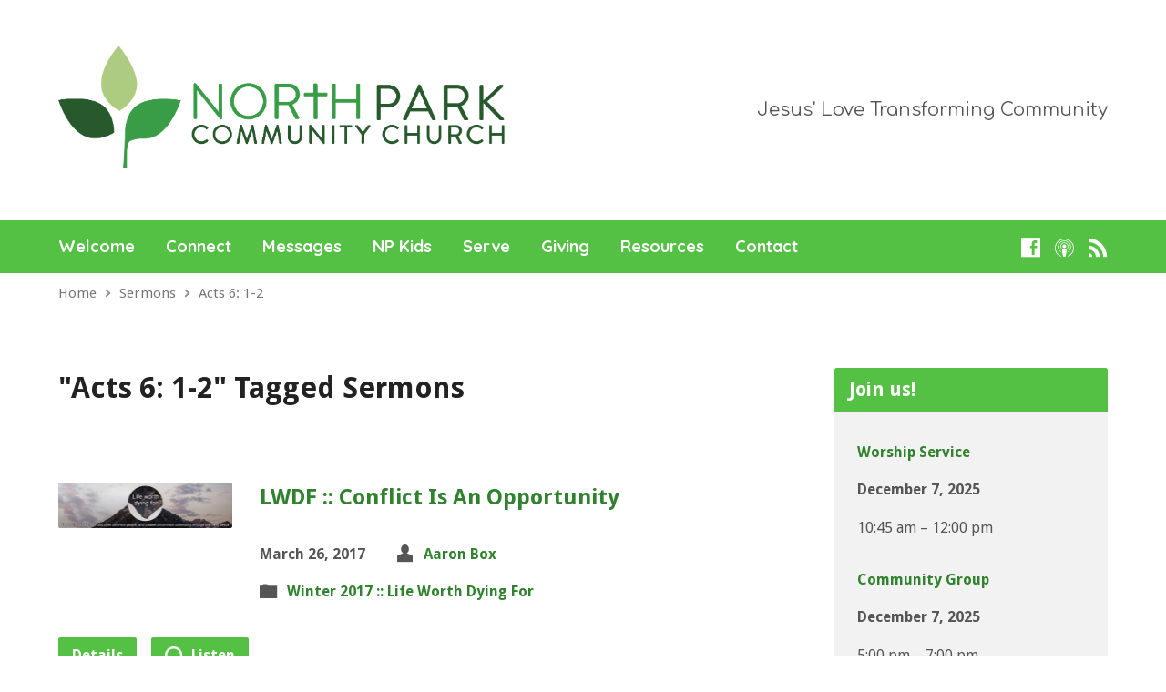

--- FILE ---
content_type: text/html; charset=UTF-8
request_url: http://www.northpark.cc/sermon-tag/acts-6-1-2/
body_size: 9999
content:
<!DOCTYPE html>
<html class="no-js exodus-html" lang="en-US">
<head>
<meta charset="UTF-8" />
<link rel="pingback" href="http://www.northpark.cc/xmlrpc.php" />
<title>Acts 6: 1-2 &#8211; www.NorthPark.cc</title>
<meta name='robots' content='max-image-preview:large' />
	<style>img:is([sizes="auto" i], [sizes^="auto," i]) { contain-intrinsic-size: 3000px 1500px }</style>
	<link rel='dns-prefetch' href='//fonts.googleapis.com' />
<script type="text/javascript">
/* <![CDATA[ */
window._wpemojiSettings = {"baseUrl":"https:\/\/s.w.org\/images\/core\/emoji\/16.0.1\/72x72\/","ext":".png","svgUrl":"https:\/\/s.w.org\/images\/core\/emoji\/16.0.1\/svg\/","svgExt":".svg","source":{"concatemoji":"http:\/\/www.northpark.cc\/wp-includes\/js\/wp-emoji-release.min.js?ver=6.8.3"}};
/*! This file is auto-generated */
!function(s,n){var o,i,e;function c(e){try{var t={supportTests:e,timestamp:(new Date).valueOf()};sessionStorage.setItem(o,JSON.stringify(t))}catch(e){}}function p(e,t,n){e.clearRect(0,0,e.canvas.width,e.canvas.height),e.fillText(t,0,0);var t=new Uint32Array(e.getImageData(0,0,e.canvas.width,e.canvas.height).data),a=(e.clearRect(0,0,e.canvas.width,e.canvas.height),e.fillText(n,0,0),new Uint32Array(e.getImageData(0,0,e.canvas.width,e.canvas.height).data));return t.every(function(e,t){return e===a[t]})}function u(e,t){e.clearRect(0,0,e.canvas.width,e.canvas.height),e.fillText(t,0,0);for(var n=e.getImageData(16,16,1,1),a=0;a<n.data.length;a++)if(0!==n.data[a])return!1;return!0}function f(e,t,n,a){switch(t){case"flag":return n(e,"\ud83c\udff3\ufe0f\u200d\u26a7\ufe0f","\ud83c\udff3\ufe0f\u200b\u26a7\ufe0f")?!1:!n(e,"\ud83c\udde8\ud83c\uddf6","\ud83c\udde8\u200b\ud83c\uddf6")&&!n(e,"\ud83c\udff4\udb40\udc67\udb40\udc62\udb40\udc65\udb40\udc6e\udb40\udc67\udb40\udc7f","\ud83c\udff4\u200b\udb40\udc67\u200b\udb40\udc62\u200b\udb40\udc65\u200b\udb40\udc6e\u200b\udb40\udc67\u200b\udb40\udc7f");case"emoji":return!a(e,"\ud83e\udedf")}return!1}function g(e,t,n,a){var r="undefined"!=typeof WorkerGlobalScope&&self instanceof WorkerGlobalScope?new OffscreenCanvas(300,150):s.createElement("canvas"),o=r.getContext("2d",{willReadFrequently:!0}),i=(o.textBaseline="top",o.font="600 32px Arial",{});return e.forEach(function(e){i[e]=t(o,e,n,a)}),i}function t(e){var t=s.createElement("script");t.src=e,t.defer=!0,s.head.appendChild(t)}"undefined"!=typeof Promise&&(o="wpEmojiSettingsSupports",i=["flag","emoji"],n.supports={everything:!0,everythingExceptFlag:!0},e=new Promise(function(e){s.addEventListener("DOMContentLoaded",e,{once:!0})}),new Promise(function(t){var n=function(){try{var e=JSON.parse(sessionStorage.getItem(o));if("object"==typeof e&&"number"==typeof e.timestamp&&(new Date).valueOf()<e.timestamp+604800&&"object"==typeof e.supportTests)return e.supportTests}catch(e){}return null}();if(!n){if("undefined"!=typeof Worker&&"undefined"!=typeof OffscreenCanvas&&"undefined"!=typeof URL&&URL.createObjectURL&&"undefined"!=typeof Blob)try{var e="postMessage("+g.toString()+"("+[JSON.stringify(i),f.toString(),p.toString(),u.toString()].join(",")+"));",a=new Blob([e],{type:"text/javascript"}),r=new Worker(URL.createObjectURL(a),{name:"wpTestEmojiSupports"});return void(r.onmessage=function(e){c(n=e.data),r.terminate(),t(n)})}catch(e){}c(n=g(i,f,p,u))}t(n)}).then(function(e){for(var t in e)n.supports[t]=e[t],n.supports.everything=n.supports.everything&&n.supports[t],"flag"!==t&&(n.supports.everythingExceptFlag=n.supports.everythingExceptFlag&&n.supports[t]);n.supports.everythingExceptFlag=n.supports.everythingExceptFlag&&!n.supports.flag,n.DOMReady=!1,n.readyCallback=function(){n.DOMReady=!0}}).then(function(){return e}).then(function(){var e;n.supports.everything||(n.readyCallback(),(e=n.source||{}).concatemoji?t(e.concatemoji):e.wpemoji&&e.twemoji&&(t(e.twemoji),t(e.wpemoji)))}))}((window,document),window._wpemojiSettings);
/* ]]> */
</script>
<style id='wp-emoji-styles-inline-css' type='text/css'>

	img.wp-smiley, img.emoji {
		display: inline !important;
		border: none !important;
		box-shadow: none !important;
		height: 1em !important;
		width: 1em !important;
		margin: 0 0.07em !important;
		vertical-align: -0.1em !important;
		background: none !important;
		padding: 0 !important;
	}
</style>
<link rel='stylesheet' id='wp-block-library-css' href='http://www.northpark.cc/wp-includes/css/dist/block-library/style.min.css?ver=6.8.3' type='text/css' media='all' />
<style id='classic-theme-styles-inline-css' type='text/css'>
/*! This file is auto-generated */
.wp-block-button__link{color:#fff;background-color:#32373c;border-radius:9999px;box-shadow:none;text-decoration:none;padding:calc(.667em + 2px) calc(1.333em + 2px);font-size:1.125em}.wp-block-file__button{background:#32373c;color:#fff;text-decoration:none}
</style>
<style id='powerpress-player-block-style-inline-css' type='text/css'>


</style>
<style id='global-styles-inline-css' type='text/css'>
:root{--wp--preset--aspect-ratio--square: 1;--wp--preset--aspect-ratio--4-3: 4/3;--wp--preset--aspect-ratio--3-4: 3/4;--wp--preset--aspect-ratio--3-2: 3/2;--wp--preset--aspect-ratio--2-3: 2/3;--wp--preset--aspect-ratio--16-9: 16/9;--wp--preset--aspect-ratio--9-16: 9/16;--wp--preset--color--black: #000000;--wp--preset--color--cyan-bluish-gray: #abb8c3;--wp--preset--color--white: #fff;--wp--preset--color--pale-pink: #f78da7;--wp--preset--color--vivid-red: #cf2e2e;--wp--preset--color--luminous-vivid-orange: #ff6900;--wp--preset--color--luminous-vivid-amber: #fcb900;--wp--preset--color--light-green-cyan: #7bdcb5;--wp--preset--color--vivid-green-cyan: #00d084;--wp--preset--color--pale-cyan-blue: #8ed1fc;--wp--preset--color--vivid-cyan-blue: #0693e3;--wp--preset--color--vivid-purple: #9b51e0;--wp--preset--color--main: #54c145;--wp--preset--color--accent: #31822e;--wp--preset--color--dark: #000;--wp--preset--color--light: #777;--wp--preset--color--light-bg: #f2f2f2;--wp--preset--gradient--vivid-cyan-blue-to-vivid-purple: linear-gradient(135deg,rgba(6,147,227,1) 0%,rgb(155,81,224) 100%);--wp--preset--gradient--light-green-cyan-to-vivid-green-cyan: linear-gradient(135deg,rgb(122,220,180) 0%,rgb(0,208,130) 100%);--wp--preset--gradient--luminous-vivid-amber-to-luminous-vivid-orange: linear-gradient(135deg,rgba(252,185,0,1) 0%,rgba(255,105,0,1) 100%);--wp--preset--gradient--luminous-vivid-orange-to-vivid-red: linear-gradient(135deg,rgba(255,105,0,1) 0%,rgb(207,46,46) 100%);--wp--preset--gradient--very-light-gray-to-cyan-bluish-gray: linear-gradient(135deg,rgb(238,238,238) 0%,rgb(169,184,195) 100%);--wp--preset--gradient--cool-to-warm-spectrum: linear-gradient(135deg,rgb(74,234,220) 0%,rgb(151,120,209) 20%,rgb(207,42,186) 40%,rgb(238,44,130) 60%,rgb(251,105,98) 80%,rgb(254,248,76) 100%);--wp--preset--gradient--blush-light-purple: linear-gradient(135deg,rgb(255,206,236) 0%,rgb(152,150,240) 100%);--wp--preset--gradient--blush-bordeaux: linear-gradient(135deg,rgb(254,205,165) 0%,rgb(254,45,45) 50%,rgb(107,0,62) 100%);--wp--preset--gradient--luminous-dusk: linear-gradient(135deg,rgb(255,203,112) 0%,rgb(199,81,192) 50%,rgb(65,88,208) 100%);--wp--preset--gradient--pale-ocean: linear-gradient(135deg,rgb(255,245,203) 0%,rgb(182,227,212) 50%,rgb(51,167,181) 100%);--wp--preset--gradient--electric-grass: linear-gradient(135deg,rgb(202,248,128) 0%,rgb(113,206,126) 100%);--wp--preset--gradient--midnight: linear-gradient(135deg,rgb(2,3,129) 0%,rgb(40,116,252) 100%);--wp--preset--font-size--small: 13px;--wp--preset--font-size--medium: 20px;--wp--preset--font-size--large: 36px;--wp--preset--font-size--x-large: 42px;--wp--preset--spacing--20: 0.44rem;--wp--preset--spacing--30: 0.67rem;--wp--preset--spacing--40: 1rem;--wp--preset--spacing--50: 1.5rem;--wp--preset--spacing--60: 2.25rem;--wp--preset--spacing--70: 3.38rem;--wp--preset--spacing--80: 5.06rem;--wp--preset--shadow--natural: 6px 6px 9px rgba(0, 0, 0, 0.2);--wp--preset--shadow--deep: 12px 12px 50px rgba(0, 0, 0, 0.4);--wp--preset--shadow--sharp: 6px 6px 0px rgba(0, 0, 0, 0.2);--wp--preset--shadow--outlined: 6px 6px 0px -3px rgba(255, 255, 255, 1), 6px 6px rgba(0, 0, 0, 1);--wp--preset--shadow--crisp: 6px 6px 0px rgba(0, 0, 0, 1);}:where(.is-layout-flex){gap: 0.5em;}:where(.is-layout-grid){gap: 0.5em;}body .is-layout-flex{display: flex;}.is-layout-flex{flex-wrap: wrap;align-items: center;}.is-layout-flex > :is(*, div){margin: 0;}body .is-layout-grid{display: grid;}.is-layout-grid > :is(*, div){margin: 0;}:where(.wp-block-columns.is-layout-flex){gap: 2em;}:where(.wp-block-columns.is-layout-grid){gap: 2em;}:where(.wp-block-post-template.is-layout-flex){gap: 1.25em;}:where(.wp-block-post-template.is-layout-grid){gap: 1.25em;}.has-black-color{color: var(--wp--preset--color--black) !important;}.has-cyan-bluish-gray-color{color: var(--wp--preset--color--cyan-bluish-gray) !important;}.has-white-color{color: var(--wp--preset--color--white) !important;}.has-pale-pink-color{color: var(--wp--preset--color--pale-pink) !important;}.has-vivid-red-color{color: var(--wp--preset--color--vivid-red) !important;}.has-luminous-vivid-orange-color{color: var(--wp--preset--color--luminous-vivid-orange) !important;}.has-luminous-vivid-amber-color{color: var(--wp--preset--color--luminous-vivid-amber) !important;}.has-light-green-cyan-color{color: var(--wp--preset--color--light-green-cyan) !important;}.has-vivid-green-cyan-color{color: var(--wp--preset--color--vivid-green-cyan) !important;}.has-pale-cyan-blue-color{color: var(--wp--preset--color--pale-cyan-blue) !important;}.has-vivid-cyan-blue-color{color: var(--wp--preset--color--vivid-cyan-blue) !important;}.has-vivid-purple-color{color: var(--wp--preset--color--vivid-purple) !important;}.has-black-background-color{background-color: var(--wp--preset--color--black) !important;}.has-cyan-bluish-gray-background-color{background-color: var(--wp--preset--color--cyan-bluish-gray) !important;}.has-white-background-color{background-color: var(--wp--preset--color--white) !important;}.has-pale-pink-background-color{background-color: var(--wp--preset--color--pale-pink) !important;}.has-vivid-red-background-color{background-color: var(--wp--preset--color--vivid-red) !important;}.has-luminous-vivid-orange-background-color{background-color: var(--wp--preset--color--luminous-vivid-orange) !important;}.has-luminous-vivid-amber-background-color{background-color: var(--wp--preset--color--luminous-vivid-amber) !important;}.has-light-green-cyan-background-color{background-color: var(--wp--preset--color--light-green-cyan) !important;}.has-vivid-green-cyan-background-color{background-color: var(--wp--preset--color--vivid-green-cyan) !important;}.has-pale-cyan-blue-background-color{background-color: var(--wp--preset--color--pale-cyan-blue) !important;}.has-vivid-cyan-blue-background-color{background-color: var(--wp--preset--color--vivid-cyan-blue) !important;}.has-vivid-purple-background-color{background-color: var(--wp--preset--color--vivid-purple) !important;}.has-black-border-color{border-color: var(--wp--preset--color--black) !important;}.has-cyan-bluish-gray-border-color{border-color: var(--wp--preset--color--cyan-bluish-gray) !important;}.has-white-border-color{border-color: var(--wp--preset--color--white) !important;}.has-pale-pink-border-color{border-color: var(--wp--preset--color--pale-pink) !important;}.has-vivid-red-border-color{border-color: var(--wp--preset--color--vivid-red) !important;}.has-luminous-vivid-orange-border-color{border-color: var(--wp--preset--color--luminous-vivid-orange) !important;}.has-luminous-vivid-amber-border-color{border-color: var(--wp--preset--color--luminous-vivid-amber) !important;}.has-light-green-cyan-border-color{border-color: var(--wp--preset--color--light-green-cyan) !important;}.has-vivid-green-cyan-border-color{border-color: var(--wp--preset--color--vivid-green-cyan) !important;}.has-pale-cyan-blue-border-color{border-color: var(--wp--preset--color--pale-cyan-blue) !important;}.has-vivid-cyan-blue-border-color{border-color: var(--wp--preset--color--vivid-cyan-blue) !important;}.has-vivid-purple-border-color{border-color: var(--wp--preset--color--vivid-purple) !important;}.has-vivid-cyan-blue-to-vivid-purple-gradient-background{background: var(--wp--preset--gradient--vivid-cyan-blue-to-vivid-purple) !important;}.has-light-green-cyan-to-vivid-green-cyan-gradient-background{background: var(--wp--preset--gradient--light-green-cyan-to-vivid-green-cyan) !important;}.has-luminous-vivid-amber-to-luminous-vivid-orange-gradient-background{background: var(--wp--preset--gradient--luminous-vivid-amber-to-luminous-vivid-orange) !important;}.has-luminous-vivid-orange-to-vivid-red-gradient-background{background: var(--wp--preset--gradient--luminous-vivid-orange-to-vivid-red) !important;}.has-very-light-gray-to-cyan-bluish-gray-gradient-background{background: var(--wp--preset--gradient--very-light-gray-to-cyan-bluish-gray) !important;}.has-cool-to-warm-spectrum-gradient-background{background: var(--wp--preset--gradient--cool-to-warm-spectrum) !important;}.has-blush-light-purple-gradient-background{background: var(--wp--preset--gradient--blush-light-purple) !important;}.has-blush-bordeaux-gradient-background{background: var(--wp--preset--gradient--blush-bordeaux) !important;}.has-luminous-dusk-gradient-background{background: var(--wp--preset--gradient--luminous-dusk) !important;}.has-pale-ocean-gradient-background{background: var(--wp--preset--gradient--pale-ocean) !important;}.has-electric-grass-gradient-background{background: var(--wp--preset--gradient--electric-grass) !important;}.has-midnight-gradient-background{background: var(--wp--preset--gradient--midnight) !important;}.has-small-font-size{font-size: var(--wp--preset--font-size--small) !important;}.has-medium-font-size{font-size: var(--wp--preset--font-size--medium) !important;}.has-large-font-size{font-size: var(--wp--preset--font-size--large) !important;}.has-x-large-font-size{font-size: var(--wp--preset--font-size--x-large) !important;}
:where(.wp-block-post-template.is-layout-flex){gap: 1.25em;}:where(.wp-block-post-template.is-layout-grid){gap: 1.25em;}
:where(.wp-block-columns.is-layout-flex){gap: 2em;}:where(.wp-block-columns.is-layout-grid){gap: 2em;}
:root :where(.wp-block-pullquote){font-size: 1.5em;line-height: 1.6;}
</style>
<link rel='stylesheet' id='contact-form-7-css' href='http://www.northpark.cc/wp-content/plugins/contact-form-7/includes/css/styles.css?ver=6.1.2' type='text/css' media='all' />
<link rel='stylesheet' id='exodus-google-fonts-css' href='//fonts.googleapis.com/css?family=Quicksand:400,700%7CComfortaa:400,700%7CDroid+Sans:400,700' type='text/css' media='all' />
<link rel='stylesheet' id='elusive-webfont-css' href='http://www.northpark.cc/wp-content/themes/exodus/css/elusive-webfont.css?ver=3.3.1' type='text/css' media='all' />
<link rel='stylesheet' id='exodus-style-css' href='http://www.northpark.cc/wp-content/themes/exodus/style.css?ver=3.3.1' type='text/css' media='all' />
<link rel='stylesheet' id='exodus-responsive-css' href='http://www.northpark.cc/wp-content/themes/exodus/css/responsive.css?ver=3.3.1' type='text/css' media='all' />
<link rel='stylesheet' id='exodus-color-css' href='http://www.northpark.cc/wp-content/themes/exodus/colors/light/style.css?ver=3.3.1' type='text/css' media='all' />
<script type="text/javascript" src="http://www.northpark.cc/wp-includes/js/jquery/jquery.min.js?ver=3.7.1" id="jquery-core-js"></script>
<script type="text/javascript" src="http://www.northpark.cc/wp-includes/js/jquery/jquery-migrate.min.js?ver=3.4.1" id="jquery-migrate-js"></script>
<script type="text/javascript" id="ctfw-ie-unsupported-js-extra">
/* <![CDATA[ */
var ctfw_ie_unsupported = {"default_version":"7","min_version":"5","max_version":"9","version":"8","message":"You are using an outdated version of Internet Explorer. Please upgrade your browser to use this site.","redirect_url":"https:\/\/browsehappy.com\/"};
/* ]]> */
</script>
<script type="text/javascript" src="http://www.northpark.cc/wp-content/themes/exodus/framework/js/ie-unsupported.js?ver=3.3.1" id="ctfw-ie-unsupported-js"></script>
<script type="text/javascript" src="http://www.northpark.cc/wp-content/themes/exodus/framework/js/jquery.fitvids.js?ver=3.3.1" id="fitvids-js"></script>
<script type="text/javascript" id="ctfw-responsive-embeds-js-extra">
/* <![CDATA[ */
var ctfw_responsive_embeds = {"wp_responsive_embeds":"1"};
/* ]]> */
</script>
<script type="text/javascript" src="http://www.northpark.cc/wp-content/themes/exodus/framework/js/responsive-embeds.js?ver=3.3.1" id="ctfw-responsive-embeds-js"></script>
<script type="text/javascript" src="http://www.northpark.cc/wp-content/themes/exodus/js/superfish.modified.js?ver=3.3.1" id="superfish-js"></script>
<script type="text/javascript" src="http://www.northpark.cc/wp-content/themes/exodus/js/supersubs.js?ver=3.3.1" id="supersubs-js"></script>
<script type="text/javascript" src="http://www.northpark.cc/wp-content/themes/exodus/js/jquery.meanmenu.min.js?ver=3.3.1" id="jquery-meanmenu-js"></script>
<script type="text/javascript" src="http://www.northpark.cc/wp-content/themes/exodus/js/jquery_cookie.min.js?ver=3.3.1" id="jquery-cookie-js"></script>
<script type="text/javascript" id="exodus-main-js-extra">
/* <![CDATA[ */
var exodus_main = {"site_path":"\/","home_url":"http:\/\/www.northpark.cc","color_url":"http:\/\/www.northpark.cc\/wp-content\/themes\/exodus\/colors\/light","is_ssl":"","mobile_menu_label":"Menu","slider_slideshow":"1","slider_speed":"7000","comment_name_required":"1","comment_email_required":"1","comment_name_error_required":"Required","comment_email_error_required":"Required","comment_email_error_invalid":"Invalid Email","comment_url_error_invalid":"Invalid URL","comment_message_error_required":"Comment Required"};
/* ]]> */
</script>
<script type="text/javascript" src="http://www.northpark.cc/wp-content/themes/exodus/js/main.js?ver=3.3.1" id="exodus-main-js"></script>
<link rel="https://api.w.org/" href="http://www.northpark.cc/wp-json/" /><link rel="alternate" title="JSON" type="application/json" href="http://www.northpark.cc/wp-json/wp/v2/ctc_sermon_tag/515" /><link rel="EditURI" type="application/rsd+xml" title="RSD" href="http://www.northpark.cc/xmlrpc.php?rsd" />

<style type="text/css">.has-main-background-color,p.has-main-background-color { background-color: #54c145; }.has-main-color,p.has-main-color { color: #54c145; }.has-accent-background-color,p.has-accent-background-color { background-color: #31822e; }.has-accent-color,p.has-accent-color { color: #31822e; }.has-dark-background-color,p.has-dark-background-color { background-color: #000; }.has-dark-color,p.has-dark-color { color: #000; }.has-light-background-color,p.has-light-background-color { background-color: #777; }.has-light-color,p.has-light-color { color: #777; }.has-light-bg-background-color,p.has-light-bg-background-color { background-color: #f2f2f2; }.has-light-bg-color,p.has-light-bg-color { color: #f2f2f2; }.has-white-background-color,p.has-white-background-color { background-color: #fff; }.has-white-color,p.has-white-color { color: #fff; }</style>

<style type="text/css">
#exodus-logo-text {
	font-family: 'Quicksand', Arial, Helvetica, sans-serif;
}

.exodus-tagline, #exodus-top-bar-tagline {
	font-family: 'Comfortaa', Arial, Helvetica, sans-serif;
}

.exodus-logo-bar-right-item-date, #exodus-intro-heading, .exodus-main-title, .exodus-entry-content h1, .exodus-entry-content h2, .exodus-entry-content h3, .exodus-entry-content h4, .exodus-entry-content h5, .exodus-entry-content h6, .mce-content-body h1, .mce-content-body h2, .mce-content-body h3, .mce-content-body h4, .mce-content-body h5, .mce-content-body h6, .exodus-author-box h1, .exodus-person header h1, .exodus-location header h1, .exodus-entry-short h1, #reply-title, #exodus-comments-title, .exodus-slide-title, .exodus-caption-image-title, #exodus-banner h1, h1.exodus-widget-title, .has-drop-cap:not(:focus):first-letter {
	font-family: 'Droid Sans', Arial, Helvetica, sans-serif;
}

#exodus-header-menu-content > li > a, #exodus-footer-menu-links {
	font-family: 'Quicksand', Arial, Helvetica, sans-serif;
}

body, input, textarea, select, .sf-menu li li a, .exodus-slide-description, #cancel-comment-reply-link, .exodus-accordion-section-title, a.exodus-button, a.comment-reply-link, a.comment-edit-link, a.post-edit-link, .exodus-nav-left-right a, input[type=submit], .wp-block-file .wp-block-file__button, pre.wp-block-verse {
	font-family: 'Droid Sans', Arial, Helvetica, sans-serif;
}

#exodus-header-menu, .exodus-slide-title, .exodus-slide-title:hover, .flex-control-nav li a.active, .flex-control-nav li a.active:hover, #exodus-banner h1, #exodus-banner h1 a, .exodus-caption-image-title, .exodus-caption-image-title h1, .exodus-logo-bar-right-item-date, a.exodus-button, .exodus-list-buttons a, a.comment-reply-link, .exodus-nav-left-right a, .page-numbers a, .exodus-sidebar-widget:not(.widget_ctfw-highlight) .exodus-widget-title, .exodus-sidebar-widget:not(.widget_ctfw-highlight) .exodus-widget-title a, .widget_tag_cloud a, input[type=submit], .more-link, .exodus-calendar-table-header, .exodus-calendar-table-top, .exodus-calendar-table-header-row, .wp-block-file .wp-block-file__button, .has-main-background-color, p.has-main-background-color {
	background-color: #54c145;
}

.exodus-calendar-table-header {
	border-color: #54c145 !important;
}

.has-main-color, p.has-main-color {
	color: #54c145;
}

a, a:hover, .exodus-list-icons a:hover, a:hover .exodus-text-icon, #exodus-top-bar-menu-links li a:hover, .exodus-top-bar-right-item a:hover .exodus-top-bar-right-item-title, .ctfw-breadcrumbs a:hover, .exodus-comment-meta time:hover, #exodus-footer-top-social-icons a:hover, #exodus-footer-menu-links a:hover, #exodus-notice a:hover, .wp-block-pullquote.is-style-solid-color blockquote cite a, .wp-block-pullquote .has-text-color a, .wp-block-latest-comments__comment-author, .has-accent-color, p.has-accent-color {
	color: #31822e;
}

.has-accent-background-color, p.has-accent-background-color {
	background-color: #31822e;
}


</style>
<script type="text/javascript">

jQuery( 'html' )
 	.removeClass( 'no-js' )
 	.addClass( 'js' );

</script>
<script type="text/javascript">
if ( jQuery.cookie( 'exodus_responsive_off' ) ) {

	// Add helper class without delay
	jQuery( 'html' ).addClass( 'exodus-responsive-off' );

	// Disable responsive.css
	jQuery( '#exodus-responsive-css' ).remove();

} else {

	// Add helper class without delay
	jQuery( 'html' ).addClass( 'exodus-responsive-on' );

	// Add viewport meta to head -- IMMEDIATELY, not on ready()
	jQuery( 'head' ).append(' <meta name="viewport" content="width=device-width, initial-scale=1">' );

}
</script>
<link rel="icon" href="http://www.northpark.cc/wp-content/uploads/2020/07/cropped-NPCCplain-1-150x150.jpg" sizes="32x32" />
<link rel="icon" href="http://www.northpark.cc/wp-content/uploads/2020/07/cropped-NPCCplain-1-220x220.jpg" sizes="192x192" />
<link rel="apple-touch-icon" href="http://www.northpark.cc/wp-content/uploads/2020/07/cropped-NPCCplain-1-220x220.jpg" />
<meta name="msapplication-TileImage" content="http://www.northpark.cc/wp-content/uploads/2020/07/cropped-NPCCplain-1-300x300.jpg" />
</head>
<body class="archive tax-ctc_sermon_tag term-acts-6-1-2 term-515 wp-embed-responsive wp-theme-exodus exodus-logo-font-quicksand exodus-tagline-font-comfortaa exodus-heading-font-droid-sans exodus-menu-font-quicksand exodus-body-font-droid-sans exodus-has-logo-image exodus-no-logo-text-lowercase exodus-no-tagline-under-logo exodus-has-tagline-right exodus-no-banner exodus-rounded">

<div id="exodus-container">

	<header id="exodus-header">

		
		<div id="exodus-logo-bar" class="exodus-centered-content">

			<div id="exodus-logo-bar-content">

				
<div id="exodus-logo">

	<div id="exodus-logo-content">

		
			
			<div id="exodus-logo-image">

				<a href="http://www.northpark.cc/">

					<img src="http://www.northpark.cc/wp-content/uploads/2020/07/NPCCHorizontalWEB.png" alt="www.NorthPark.cc" id="exodus-logo-regular">

					
				</a>

			</div>

		
		
			<div id="exodus-logo-tagline" class="exodus-tagline">
				Jesus&#039; Love Transforming Community			</div>

		
	</div>

</div>

				
<div id="exodus-logo-bar-right">

	<div id="exodus-logo-bar-right-inner">

		<div id="exodus-logo-bar-right-content">

			
				<div id="exodus-logo-bar-right-tagline" class="exodus-tagline">
					Jesus&#039; Love Transforming Community				</div>

			
		</div>

	</div>

</div>
			</div>

		</div>

		<nav id="exodus-header-menu" class="exodus-clearfix">

			<div id="exodus-header-menu-inner" class="exodus-centered-content exodus-clearfix">

				<ul id="exodus-header-menu-content" class="sf-menu"><li id="menu-item-85" class="menu-item menu-item-type-post_type menu-item-object-page menu-item-home menu-item-has-children menu-item-85"><a href="http://www.northpark.cc/">Welcome</a>
<ul class="sub-menu">
	<li id="menu-item-39" class="menu-item menu-item-type-post_type menu-item-object-page menu-item-39"><a href="http://www.northpark.cc/core-values/">Core Values</a></li>
	<li id="menu-item-40" class="menu-item menu-item-type-post_type menu-item-object-page menu-item-40"><a href="http://www.northpark.cc/core-beliefs/">Core Beliefs</a></li>
</ul>
</li>
<li id="menu-item-68" class="menu-item menu-item-type-post_type menu-item-object-page menu-item-has-children menu-item-68"><a href="http://www.northpark.cc/connect/">Connect</a>
<ul class="sub-menu">
	<li id="menu-item-69" class="menu-item menu-item-type-post_type menu-item-object-page menu-item-69"><a href="http://www.northpark.cc/sunday-morning-worship/">Sunday Morning Worship</a></li>
	<li id="menu-item-11417" class="menu-item menu-item-type-post_type menu-item-object-page menu-item-11417"><a href="http://www.northpark.cc/community-groups/">Community Groups</a></li>
	<li id="menu-item-12640" class="menu-item menu-item-type-post_type menu-item-object-page menu-item-12640"><a href="http://www.northpark.cc/leaders/">Church Leaders</a></li>
	<li id="menu-item-15043" class="menu-item menu-item-type-post_type menu-item-object-page menu-item-15043"><a href="http://www.northpark.cc/gallery/">Gallery</a></li>
</ul>
</li>
<li id="menu-item-13846" class="menu-item menu-item-type-post_type_archive menu-item-object-ctc_sermon menu-item-13846"><a href="http://www.northpark.cc/sermons/">Messages</a></li>
<li id="menu-item-11540" class="menu-item menu-item-type-post_type menu-item-object-page menu-item-11540"><a href="http://www.northpark.cc/np-kids/">NP Kids</a></li>
<li id="menu-item-14125" class="menu-item menu-item-type-post_type menu-item-object-page menu-item-14125"><a href="http://www.northpark.cc/serve/">Serve</a></li>
<li id="menu-item-13292" class="menu-item menu-item-type-post_type menu-item-object-page menu-item-13292"><a href="http://www.northpark.cc/giving/">Giving</a></li>
<li id="menu-item-14355" class="menu-item menu-item-type-post_type menu-item-object-page menu-item-14355"><a href="http://www.northpark.cc/resources/">Resources</a></li>
<li id="menu-item-111" class="menu-item menu-item-type-post_type menu-item-object-page menu-item-111"><a href="http://www.northpark.cc/contact/">Contact</a></li>
</ul>
				<ul class="exodus-list-icons">
	<li><a href="https://www.facebook.com/northparkeugene" class="el-icon-facebook" title="Facebook" target="_blank" rel="noopener noreferrer"></a></li>
	<li><a href="https://podcasts.apple.com/us/podcast/north-park-community-church-sermons/id1454325987" class="el-icon-podcast" title="Podcast" target="_blank" rel="noopener noreferrer"></a></li>
	<li><a href="http://www.northpark.cc/feed/rss/" class="el-icon-rss" title="RSS" target="_blank" rel="noopener noreferrer"></a></li>
</ul>
			</div>

		</nav>

		
		

		<div class="ctfw-breadcrumbs exodus-centered-content"><a href="http://www.northpark.cc/">Home</a><span class="el-icon-chevron-right exodus-breadcrumb-separator"></span><a href="http://www.northpark.cc/sermons/">Sermons</a><span class="el-icon-chevron-right exodus-breadcrumb-separator"></span><a href="http://www.northpark.cc/sermon-tag/acts-6-1-2/">Acts 6: 1-2</a></div>
	</header>

	<div id="exodus-middle">

		<div id="exodus-middle-content" class="exodus-centered-content exodus-clearfix">

<div id="exodus-content" class="exodus-has-sidebar">

	<div id="exodus-content-inner">

		<div class="exodus-content-block exodus-content-block-close exodus-clearfix">

			
	
	<h1 class="exodus-main-title">"Acts 6: 1-2" Tagged Sermons</h1>

	<div class="exodus-entry-content">

		
		
	</div>


			

	
		
	<article id="post-13529" class="exodus-entry-short exodus-sermon-short post-13529 ctc_sermon type-ctc_sermon status-publish has-post-thumbnail hentry ctc_sermon_topic-winter-2017-life-worth-dying-for ctc_sermon_speaker-aaron-box ctc_sermon_tag-acts-6-1-2 ctfw-has-image">

		
<header class="exodus-entry-header exodus-clearfix">

			<div class="exodus-entry-image">
			<a href="http://www.northpark.cc/sermons/lwdf-conflict-opportunity/" title="LWDF :: Conflict Is An Opportunity"><img width="450" height="117" src="http://www.northpark.cc/wp-content/uploads/2017/01/LWDF-960x250.jpg" class="exodus-image wp-post-image" alt="" decoding="async" fetchpriority="high" srcset="http://www.northpark.cc/wp-content/uploads/2017/01/LWDF-960x250.jpg 960w, http://www.northpark.cc/wp-content/uploads/2017/01/LWDF-960x250-300x78.jpg 300w, http://www.northpark.cc/wp-content/uploads/2017/01/LWDF-960x250-768x200.jpg 768w" sizes="(max-width: 450px) 100vw, 450px" /></a>		</div>
	
	<div class="exodus-entry-title-meta">

					<h1 class="exodus-entry-title">
				<a href="http://www.northpark.cc/sermons/lwdf-conflict-opportunity/" title="LWDF :: Conflict Is An Opportunity">LWDF :: Conflict Is An Opportunity</a>			</h1>
		
		<ul class="exodus-entry-meta">

			<li class="exodus-entry-date">
				<time datetime="2017-03-26T12:00:43-07:00">March 26, 2017</time>
			</li>

							<li class="exodus-entry-byline exodus-sermon-speaker exodus-content-icon">
					<span class="el-icon-torso"></span>
					<a href="http://www.northpark.cc/sermon-speaker/aaron-box/" rel="tag">Aaron Box</a>				</li>
			
							<li class="exodus-entry-category exodus-sermon-topic exodus-content-icon">
					<span class="el-icon-folder"></span>
					<a href="http://www.northpark.cc/sermon-topic/winter-2017-life-worth-dying-for/" rel="tag">Winter 2017 :: Life Worth Dying For</a>				</li>
			
			
			
		</ul>

	</div>

</header>

		
		
<footer class="exodus-entry-footer exodus-clearfix">

		<ul class="exodus-entry-footer-item exodus-list-buttons">

		<li>
			<a href="http://www.northpark.cc/sermons/lwdf-conflict-opportunity/">
									Details							</a>
		</li><li>
				<a href="http://www.northpark.cc/sermons/lwdf-conflict-opportunity/?player=audio">
					<span class="exodus-button-icon el-icon-headphones"></span>
					Listen				</a>
			</li>
	</ul>

	
</footer>

	</article>


	

		</div>

		
		
	

		
	</div>

</div>


	<div id="exodus-sidebar-right" role="complementary">

		
		<aside id="ctfw-events-5" class="exodus-widget exodus-sidebar-widget widget_ctfw-events"><h1 class="exodus-sidebar-widget-title exodus-widget-title">Join us!</h1>
	<article class="exodus-widget-entry exodus-events-widget-entry exodus-clearfix exodus-widget-entry-first exodus-widget-entry-no-image post-13862 ctc_event type-ctc_event status-publish hentry ctfw-no-image">

	<header class="exodus-clearfix">

		
		<h1 class="exodus-widget-entry-title"><a href="http://www.northpark.cc/events/worship-service/" title="Worship Service">Worship Service</a></h1>

		<ul class="exodus-widget-entry-meta exodus-clearfix">

							<li class="exodus-widget-entry-date exodus-locations-widget-entry-date">
					December 7, 2025				</li>
			
							<li class="exodus-events-widget-entry-time">
					10:45 am &ndash; 12:00 pm				</li>
			
			
		</ul>

	</header>

	
</article>


	<article class="exodus-widget-entry exodus-events-widget-entry exodus-clearfix exodus-widget-entry-no-image post-13956 ctc_event type-ctc_event status-publish hentry ctfw-no-image">

	<header class="exodus-clearfix">

		
		<h1 class="exodus-widget-entry-title"><a href="http://www.northpark.cc/events/community-group-2/" title="Community Group">Community Group</a></h1>

		<ul class="exodus-widget-entry-meta exodus-clearfix">

							<li class="exodus-widget-entry-date exodus-locations-widget-entry-date">
					December 7, 2025				</li>
			
							<li class="exodus-events-widget-entry-time">
					5:00 pm &ndash; 7:00 pm				</li>
			
			
		</ul>

	</header>

	
</article>


	<article class="exodus-widget-entry exodus-events-widget-entry exodus-clearfix exodus-widget-entry-no-image post-14819 ctc_event type-ctc_event status-publish hentry ctfw-no-image">

	<header class="exodus-clearfix">

		
		<h1 class="exodus-widget-entry-title"><a href="http://www.northpark.cc/events/womens-prayer-group/" title="Women&#8217;s Prayer Group">Women&#8217;s Prayer Group</a></h1>

		<ul class="exodus-widget-entry-meta exodus-clearfix">

							<li class="exodus-widget-entry-date exodus-locations-widget-entry-date">
					December 10, 2025				</li>
			
							<li class="exodus-events-widget-entry-time">
					10:00 am &ndash; 11:00 am				</li>
			
			
		</ul>

	</header>

	
</article>


	<article class="exodus-widget-entry exodus-events-widget-entry exodus-clearfix exodus-widget-entry-no-image post-13825 ctc_event type-ctc_event status-publish hentry ctfw-no-image">

	<header class="exodus-clearfix">

		
		<h1 class="exodus-widget-entry-title"><a href="http://www.northpark.cc/events/christmas-eve-service/" title="Christmas Eve Service">Christmas Eve Service</a></h1>

		<ul class="exodus-widget-entry-meta exodus-clearfix">

							<li class="exodus-widget-entry-date exodus-locations-widget-entry-date">
					December 24, 2025				</li>
			
							<li class="exodus-events-widget-entry-time">
					6:30 pm &ndash; 7:30 pm				</li>
			
			
		</ul>

	</header>

	
</article>

</aside>
		
	</div>



		</div>

	</div>

	<footer id="exodus-footer" class="exodus-footer-has-location exodus-footer-no-map exodus-footer-no-phone exodus-footer-has-social-icons exodus-footer-no-menu exodus-footer-has-notice">

		<div id="exodus-footer-inner">

			
				<div id="exodus-footer-top">

					<div id="exodus-footer-top-inner" class="exodus-centered-content exodus-clearfix">

						<div id="exodus-footer-top-content">

							
								
								<div id="exodus-footer-top-info">

																			<h2 id="exodus-footer-top-address"><a href="http://www.northpark.cc/locations/north-park-community-church/">3484 Harlow Road, Eugene, OR 97401</a></h2>
									
									
									
										<div id="exodus-footer-top-phone-icons">

											
											
																							<div id="exodus-footer-top-social-icons"><ul class="exodus-list-icons">
	<li><a href="https://www.facebook.com/northparkeugene" class="el-icon-facebook" title="Facebook" target="_blank" rel="noopener noreferrer"></a></li>
	<li><a href="https://podcasts.apple.com/us/podcast/north-park-community-church-sermons/id1454325987" class="el-icon-podcast" title="Podcast" target="_blank" rel="noopener noreferrer"></a></li>
</ul></div>
											
										</div>

									
									<ul id="exodus-footer-top-buttons">

										<li><a href="http://www.northpark.cc/locations/north-park-community-church/" id="exodus-footer-button-more" class="exodus-button">More Info</a></li>

																					<li><a href="https://www.google.com/maps/dir//3484+Harlow+Road%2C+Eugene%2C+OR+97401/" id="exodus-footer-button-directions" class="exodus-button" target="_blank" rel="noopener noreferrer">Directions</a></li>
										
										
									</ul>

								</div>

							
							
						</div>

					</div>

				</div>

			
			<div id="exodus-footer-bottom" class="exodus-centered-content exodus-clearfix">

				<div id="exodus-footer-responsive-toggle">

					<a id="exodus-footer-full-site" href="#" class="exodus-button">
						View Full Site					</a>

					<a id="exodus-footer-mobile-site" href="#" class="exodus-button">
						View Mobile Site					</a>

				</div>

				
				
					<div id="exodus-footer-bottom-right">

						<div id="exodus-notice">

							&copy; 2025 www.NorthPark.cc. Powered by <a href="https://churchthemes.com" target="_blank" rel="nofollow noopener noreferrer">ChurchThemes.com</a>
						</div>

					</div>

				
			</div>

		</div>

	</footer>

</div>

<script type="speculationrules">
{"prefetch":[{"source":"document","where":{"and":[{"href_matches":"\/*"},{"not":{"href_matches":["\/wp-*.php","\/wp-admin\/*","\/wp-content\/uploads\/*","\/wp-content\/*","\/wp-content\/plugins\/*","\/wp-content\/themes\/exodus\/*","\/*\\?(.+)"]}},{"not":{"selector_matches":"a[rel~=\"nofollow\"]"}},{"not":{"selector_matches":".no-prefetch, .no-prefetch a"}}]},"eagerness":"conservative"}]}
</script>
<link rel='stylesheet' id='mediaelement-css' href='http://www.northpark.cc/wp-includes/js/mediaelement/mediaelementplayer-legacy.min.css?ver=4.2.17' type='text/css' media='all' />
<link rel='stylesheet' id='wp-mediaelement-css' href='http://www.northpark.cc/wp-includes/js/mediaelement/wp-mediaelement.min.css?ver=6.8.3' type='text/css' media='all' />
<script type="text/javascript" src="http://www.northpark.cc/wp-includes/js/dist/hooks.min.js?ver=4d63a3d491d11ffd8ac6" id="wp-hooks-js"></script>
<script type="text/javascript" src="http://www.northpark.cc/wp-includes/js/dist/i18n.min.js?ver=5e580eb46a90c2b997e6" id="wp-i18n-js"></script>
<script type="text/javascript" id="wp-i18n-js-after">
/* <![CDATA[ */
wp.i18n.setLocaleData( { 'text direction\u0004ltr': [ 'ltr' ] } );
/* ]]> */
</script>
<script type="text/javascript" src="http://www.northpark.cc/wp-content/plugins/contact-form-7/includes/swv/js/index.js?ver=6.1.2" id="swv-js"></script>
<script type="text/javascript" id="contact-form-7-js-before">
/* <![CDATA[ */
var wpcf7 = {
    "api": {
        "root": "http:\/\/www.northpark.cc\/wp-json\/",
        "namespace": "contact-form-7\/v1"
    },
    "cached": 1
};
/* ]]> */
</script>
<script type="text/javascript" src="http://www.northpark.cc/wp-content/plugins/contact-form-7/includes/js/index.js?ver=6.1.2" id="contact-form-7-js"></script>
<script type="text/javascript" src="http://www.northpark.cc/wp-includes/js/hoverIntent.min.js?ver=1.10.2" id="hoverIntent-js"></script>
<script type="text/javascript" id="mediaelement-core-js-before">
/* <![CDATA[ */
var mejsL10n = {"language":"en","strings":{"mejs.download-file":"Download File","mejs.install-flash":"You are using a browser that does not have Flash player enabled or installed. Please turn on your Flash player plugin or download the latest version from https:\/\/get.adobe.com\/flashplayer\/","mejs.fullscreen":"Fullscreen","mejs.play":"Play","mejs.pause":"Pause","mejs.time-slider":"Time Slider","mejs.time-help-text":"Use Left\/Right Arrow keys to advance one second, Up\/Down arrows to advance ten seconds.","mejs.live-broadcast":"Live Broadcast","mejs.volume-help-text":"Use Up\/Down Arrow keys to increase or decrease volume.","mejs.unmute":"Unmute","mejs.mute":"Mute","mejs.volume-slider":"Volume Slider","mejs.video-player":"Video Player","mejs.audio-player":"Audio Player","mejs.captions-subtitles":"Captions\/Subtitles","mejs.captions-chapters":"Chapters","mejs.none":"None","mejs.afrikaans":"Afrikaans","mejs.albanian":"Albanian","mejs.arabic":"Arabic","mejs.belarusian":"Belarusian","mejs.bulgarian":"Bulgarian","mejs.catalan":"Catalan","mejs.chinese":"Chinese","mejs.chinese-simplified":"Chinese (Simplified)","mejs.chinese-traditional":"Chinese (Traditional)","mejs.croatian":"Croatian","mejs.czech":"Czech","mejs.danish":"Danish","mejs.dutch":"Dutch","mejs.english":"English","mejs.estonian":"Estonian","mejs.filipino":"Filipino","mejs.finnish":"Finnish","mejs.french":"French","mejs.galician":"Galician","mejs.german":"German","mejs.greek":"Greek","mejs.haitian-creole":"Haitian Creole","mejs.hebrew":"Hebrew","mejs.hindi":"Hindi","mejs.hungarian":"Hungarian","mejs.icelandic":"Icelandic","mejs.indonesian":"Indonesian","mejs.irish":"Irish","mejs.italian":"Italian","mejs.japanese":"Japanese","mejs.korean":"Korean","mejs.latvian":"Latvian","mejs.lithuanian":"Lithuanian","mejs.macedonian":"Macedonian","mejs.malay":"Malay","mejs.maltese":"Maltese","mejs.norwegian":"Norwegian","mejs.persian":"Persian","mejs.polish":"Polish","mejs.portuguese":"Portuguese","mejs.romanian":"Romanian","mejs.russian":"Russian","mejs.serbian":"Serbian","mejs.slovak":"Slovak","mejs.slovenian":"Slovenian","mejs.spanish":"Spanish","mejs.swahili":"Swahili","mejs.swedish":"Swedish","mejs.tagalog":"Tagalog","mejs.thai":"Thai","mejs.turkish":"Turkish","mejs.ukrainian":"Ukrainian","mejs.vietnamese":"Vietnamese","mejs.welsh":"Welsh","mejs.yiddish":"Yiddish"}};
/* ]]> */
</script>
<script type="text/javascript" src="http://www.northpark.cc/wp-includes/js/mediaelement/mediaelement-and-player.min.js?ver=4.2.17" id="mediaelement-core-js"></script>
<script type="text/javascript" src="http://www.northpark.cc/wp-includes/js/mediaelement/mediaelement-migrate.min.js?ver=6.8.3" id="mediaelement-migrate-js"></script>
<script type="text/javascript" id="mediaelement-js-extra">
/* <![CDATA[ */
var _wpmejsSettings = {"pluginPath":"\/wp-includes\/js\/mediaelement\/","classPrefix":"mejs-","stretching":"responsive","audioShortcodeLibrary":"mediaelement","videoShortcodeLibrary":"mediaelement"};
/* ]]> */
</script>
<script type="text/javascript" src="http://www.northpark.cc/wp-includes/js/mediaelement/wp-mediaelement.min.js?ver=6.8.3" id="wp-mediaelement-js"></script>

</body>
</html>


--- FILE ---
content_type: text/css
request_url: http://www.northpark.cc/wp-content/themes/exodus/style.css?ver=3.3.1
body_size: 26638
content:
/*
Theme Name: Exodus
Theme URI: https://churchthemes.com/themes/exodus
Author: ChurchThemes.com
Author URI: https://churchthemes.com
Description: A flat and wide WordPress theme for churches.
Copyright: (c) 2014 - 2022 ChurchThemes.com, LLC
License: GNU General Public License v2.0
License URI: http://www.gnu.org/licenses/gpl-2.0.html
Tags: one-column, two-columns, right-sidebar, custom-colors, custom-menu, editor-style, featured-image-header, featured-images, threaded-comments, translation-ready
Text Domain: exodus
Version: 3.3.1
*/

/**********************************************
 * NOTES
 **********************************************/

/*

STYLE CUSTOMIZATION

If you want to edit styles, it is best to use a child theme.
Theme updates replace original stylesheets, so keeping your customizations separate makes updates easier.
See this guide for more information: https://churchthemes.com/guides/developer/child-theming/

COLOR SCHEMES

See the light and dark stylesheets in the 'colors' directory.
You can switch between these color schemes in Appearance > Customize.
There you can also specify colors, background, fonts, etc.

RESPONSIVE STYLES

See css/responsive.css for responsive styling and media queries.

PREFIXES

To prevent conflicts with plugins, everything is prefixed with exodus- (this theme),
ctcom- (all churchthemes.com themes) or ctfw- (framework). Those with wp- or no prefix are from WordPress.
Other prefixes are from third party code.

*/

/**********************************************
 * TABLE OF CONTENTS
 **********************************************/

/*

1.	BASE STYLES
	- Reset
	- Text
	- Blocks
	- Images
	- Forms
2.	CUSTOM STYLES
	- Gutenberg Blocks
	- Rounded Corners
	- Images
	- Icons
	- Buttons
	- Navigation
	- Author Box
	- Search Form
	- MediaElement.js
	- Google Maps
	- Visibility
	- Clearfix
3.	LAYOUT
	- Shared Styles
	- Container
	- Header
	- Top Bar
	- Logo Bar
	- Menu Bar
	- Banner
	- Breadcrumbs
	- Content
	- Sidebar
	- Footer
4.	WIDGETS
	- Shared Styles
	- WP Tag Cloud
	- WP Calendar
	- WP RSS
	- Highlight
	- Sermons
	- Locations
	- People
	- Gallery
	- Giving
5.	HOMEPAGE
	- Layout
	- Slider
	- Intro
	- Highlights
	- Widgets
6.	ENTRY STYLES
	- Shared Styles (Full + Short)
	- Full / Single
	- Short / Multiple
7.	SERMONS
8.	EVENTS
9.	LOCATIONS
10.	ATTACHMENTS
11.	GALLERIES
12.	COMMENTS
	- Comment List
	- Comment Form
13.	PLUGINS
	- Contact Form 7
14. EDITOR

*/

/**********************************************
 * 1. BASE STYLES
 **********************************************/

/******************* RESET ********************/

/**
 * html5doctor.com Reset v1.6.1 (public domain) -
 * by Richard Clark - http://richclarkdesign.com
 */

html,body,div,span,object,iframe,h1,h2,h3,h4,h5,h6,p,blockquote,pre,abbr,address,cite,code,del,dfn,em,img,ins,kbd,q,samp,small,strong,sub,sup,var,b,i,dl,dt,dd,ol,ul,li,fieldset,form,label,legend,table,caption,tbody,tfoot,thead,tr,th,td,article,aside,canvas,details,figcaption,figure,footer,header,hgroup,menu,nav,section,summary,time,mark,audio,video{border:0;outline:0;font-size:100%;vertical-align:baseline;background:transparent;margin:0;padding:0;}
body{line-height:1;}
article,aside,details,figcaption,figure,footer,header,hgroup,menu,nav,section{display:block;}
nav ul{list-style:none;}
blockquote,q{quotes:none;}
blockquote:before,blockquote:after,q:before,q:after{content:none;}
a{font-size:100%;vertical-align:baseline;background:transparent;margin:0;padding:0;}
ins{background-color:#ff9;color:#000;text-decoration:none;}
mark{background-color:#ff9;color:#000;font-style:italic;font-weight:bold;}
del{text-decoration:line-through;}
abbr[title],dfn[title]{border-bottom:1px dotted;cursor:help;}
table{border-collapse:collapse;border-spacing:0;}
hr{display:block;height:1px;border:0;border-top:1px solid #ccc;margin:1em 0;padding:0;}
input,select{vertical-align:middle;}

/* Additional Reset */

* { /* natural box layout model */
	-webkit-box-sizing:	border-box;
	-moz-box-sizing:	border-box;
	box-sizing:			border-box;
}

img {
	vertical-align: bottom; /* remove gap from below <img> tags */
}

/******************* TEXT *********************/

/* Smooth Fonts */

html,
html a {
  -webkit-font-smoothing: antialiased;
  -moz-osx-font-smoothing: grayscale;
  text-rendering: optimizeLegibility;
  text-shadow: 1px 1px 1px rgba(0, 0, 0, 0.004);
}

/* Base Font */

body,
input,
textarea {
	font-size: 1em;
	font-weight: normal;
	line-height: 1.9em;
}

body {
	-webkit-text-size-adjust: 100%; /* prevent inconsistent font sizes in mobile Safari */
}

/* Links */

a {
	text-decoration: none;
	font-weight: bold; /* useful for making neutral-colored links stand out */
}

/* Headings */

h1,
h2,
h3,
h4,
h5,
h6 {
	line-height: 1.4em;
	font-weight: bold;
}

h1,
.mce-content-body h1 {
	font-size: 2em;
}

h2,
.exodus-entry-short h1,
#reply-title { /* comment form title */
	font-size: 1.5em;
	line-height: 1.5em;
}

h3 {
	font-size: 1.3em;
	line-height: 1.6em;
}

h4 {
	font-size: 1.2em;
	line-height: 1.7em;
}

h5 {
	font-size: 1.1em;
	line-height: 1.8em;
}

h6 {
	font-size: 1em;
	line-height: 1.9em;
}

.exodus-entry-content h1,
.exodus-entry-content h2,
.exodus-entry-content h3 {
	margin-top: 40px;
}

/* Paragraph */

p,
h2,
h3,
h4,
h5,
h6,
ul,
ol,
dl,
table,
form,
[class^=wp-block]:not(.wp-block-cover-text) {
	margin: 30px 0;
}

/* Subscript */

sub {
	vertical-align: sub;
	font-size: smaller;
}

/* Superscript */

sup {
	vertical-align: super;
	font-size: smaller;
}

/* Code / Preformatted */

code,
pre {
  font-family: Menlo, Consolas, monaco, monospace;
  font-size: 0.9em;
  white-space: pre-wrap;
}

/****************** BLOCKS ********************/

/* Lists */

ul,
ol { /* more comfortable margins */
	margin-left: 40px;
}

	ul ul,
	ol ol,
	ul ol,
	ol ul {
		margin-top: 0;
		margin-bottom: 0;
	}

ul { /* consistent bullets */
	list-style: square;
}

dl { /* definition list */
	margin-left: 25px;
}

	dt {
		font-style: normal;
		font-weight: bold;
	}

	dd {
		margin-bottom: 20px;
	}

/* Blockquote */

blockquote {
	display: block;
	position: relative;
	margin: 40px 5% !important;
	padding-left: 60px !important;
	font-size: 1.2em; /* a little bigger */
	font-style: italic;
	line-height: 1.6em;
}

	/* Quotation mark before */

	blockquote:before {
		position: absolute;
		top: 20px;
		left: 0;
		display: block;
		content: "\201C";
		font-size: 5em;
		font-style: normal;
		font-weight: bold;
	}

	/* <cite> in blockquote */

	blockquote cite {
		display: block;
		margin-top: 30px;
		font-size: 0.85em; /* back to normal size */
		font-weight: bold;
		font-style: normal;
		line-height: 1.6em;
	}

	blockquote.is-style-default cite,
	blockquote.is-large cite {
		text-align: left !important;
	}

		/* Emdash before */

		blockquote cite:before {
			content: "\2014 \2009";
		}

	/* Large Blockquote */

	blockquote.is-style-large,
	blockquote.is-style-large p {
		font-size: 1.55em !important;
	}

		blockquote.is-style-large {
			padding-left: 55px !important;
		}

		blockquote.is-style-large p {
			line-height: 1.3 !important;
		}

		blockquote.is-style-large cite {
			text-align: left !important;
		}

		blockquote.is-style-large[style*='center'] cite {
			text-align: center !important;
		}

		blockquote.is-style-large:before {
			top: 28px;
 			left: -0.18em;
		}

	/* Pullquote Block */

	.wp-block-pullquote,
	.wp-block-pullquote.is-style-solid-color {
	  border: 0;
	  padding: 0;
	  border-radius: 0.3125em;
	}

	.wp-block-pullquote.is-style-solid-color a {
		text-decoration: none !important;
	}

	.wp-block-pullquote blockquote,
	.wp-block-pullquote.is-style-solid-color blockquote {
	  padding: 1.9em 2.25em !important;
	  margin: 0;
	  max-width: 100%;
	  text-align: center;
	}

	.wp-block-pullquote blockquote p,
	.wp-block-pullquote.is-style-solid-color blockquote p {
	  font-size: 1.25em;
	  line-height: 1.5;
	  margin-bottom: 1em;
	}

	.wp-block-pullquote blockquote > *:first-child,
	.wp-block-pullquote.is-style-solid-color blockquote > *:first-child {
	  margin-top: 0;
	}

	.wp-block-pullquote blockquote > *:last-child,
	.wp-block-pullquote.is-style-solid-color blockquote > *:last-child {
	  margin-bottom: 0;
	}

	.wp-block-pullquote blockquote:before {
	  content: '';
	}

	.wp-block-pullquote.alignleft,
	.wp-block-pullquote.alignright {
		margin-top: 1em;
		margin-bottom: 1em;
		background: none !important;
	}

	.wp-block-pullquote.alignleft blockquote,
	.wp-block-pullquote.alignright blockquote {
		margin: 0 !important;
		padding: 0 !important;
	}

	.wp-block-pullquote.alignleft {
		margin-right: 3em;
	}

	.wp-block-pullquote.alignright {
		margin-left: 3em;
	}

/* Quote Tag */

q {
	font-style: italic;
}

/* Tables */

.exodus-entry-content table,
.mce-content-body table {
	width: 100%;
	border-width: 0 0 1px 0;
	border-style: solid;
	line-height: 2em;
}

	.exodus-entry-content caption,
	.mce-content-body caption {
		margin-bottom: 20px;
		font-style: italic;
		text-align: left;
	}

	.exodus-entry-content th,
	.mce-content-body th {
		padding: 10px 10px 10px 0;
		text-align: left;
	}

	.exodus-entry-content td,
	.mce-content-body td {
		border-width: 1px 0 0 0;
		border-style: solid;
		padding: 10px 10px 10px 0;
	}

/* Horizontal Rule */

hr {
	border-style: solid;
	border-width: 1px 0 0 0;
	height: 0;
	line-height: 0;
	font-size: 0;
	margin: 24px 0;
	padding: 0;
}

/****************** IMAGES ********************/

/* Don't let images exceed their containers */

.exodus-entry-content img,
.exodus-widget img,
.exodus-caption-image img, /* for placeholder */
.exodus-image,
#exodus-banner img,
img.size-full,
img.size-large,
img[class*="align"],
img[class*="wp-image-"],
img[class*="attachment-"] {
	max-width: 100%;
	height: auto;
}

/******************* MEDIA ********************/

audio,
video {
	width: 100%;
}

/******************* FORMS ********************/

input {
	height: 40px;
	margin: 0;
	padding: 0 12px;
	border: none;
	font-size: 0.95em;
	line-height: 40px;
	outline: 0;
}

textarea {
	margin: 0;
	padding: 15px;
	border: none;
	font-size: 0.95em;
}

	textarea:focus {
		outline: 0;
	}

input[type=radio],
input[type=checkbox] {
	margin-right: 4px;
}

input[type=submit] {
	padding: 7px;
}

/* Remove iOS form styling */

.exodus-is-ios input:not([type=checkbox]):not([type=radio]),
.exodus-is-ios textarea { /* get rid of iOS styles */
    -webkit-appearance: none;
}

.exodus-is-ios.exodus-not-rounded input:not([type=checkbox]):not([type=radio]),
.exodus-is-ios.exodus-not-rounded textarea {
	-webkit-border-radius:	0; /* iOS 3 */
    border-radius:			0;
}

/**********************************************
 * 2. CUSTOM STYLES
 **********************************************/

/************* GUTENBERG BLOCKS ***************/

/* Sized Text */

.has-huge-font-size {
	line-height: 1.2;
}

.has-large-font-size {
	font-size: 2em;
	line-height: 1.3;
}

.has-regular-font-size {
	font-size: 1em !important;
}

.has-medium-font-size {
	font-size: 1.3em !important;
}

.has-small-font-size {
	font-size: 0.9em !important;
	line-height: 1.6;
}

.has-background.has-huge-font-size,
.has-background.has-large-font-size {
  padding: 0.85em;
}

/* Dropcap */

.has-drop-cap:not(:focus):first-letter {
	margin: 0 0.15em 0 0;
	font-weight: normal !important;
	font-size: 3.8em !important;
	line-height: 0.75;
	padding-top: 0.12em;
}

	.has-drop-cap.has-small-font-size:not(:focus):first-letter {
		font-size: 3.5em !important;
		padding-top: 0.075em;
	}

	.has-drop-cap.has-medium-font-size:not(:focus):first-letter {
		font-size: 3.8em !important;
		padding-top: 0;
	}

	.has-drop-cap.has-large-font-size:not(:focus):first-letter {
		font-size: 3em !important;
		padding-top: 0.03em;
	}

	.has-drop-cap.has-huge-font-size:not(:focus):first-letter {
		font-size: 2.9em !important;
		padding-top: 0.025em;
	}

/* Has Background */

.has-background {
	margin-top: 1.25em !important;
	margin-bottom: 1.25em !important;
}

.has-background.has-main-background-color:not(.has-text-color),
.has-background.has-accent-background-color:not(.has-text-color),
.has-background.has-dark-background-color:not(.has-text-color),
.has-background.has-light-background-color:not(.has-text-color),
.has-background.has-main-background-color.has-drop-cap:not(.has-text-color):not(:focus):first-letter,
.has-background.has-accent-background-color.has-drop-cap:not(.has-text-color):not(:focus):first-letter,
.has-background.has-dark-background-color.has-drop-cap:not(.has-text-color):not(:focus):first-letter,
.has-background.has-light-background-color.has-drop-cap:not(.has-text-color):not(:focus):first-letter {
	color: #fff;
}

.has-background.has-main-background-color:not(.has-text-color) a,
.has-background.has-accent-background-color:not(.has-text-color) a,
.has-background.has-dark-background-color:not(.has-text-color) a,
.has-background.has-light-background-color:not(.has-text-color) a,
.has-background.has-main-background-color:not(.has-text-color) a:hover:not(.exodus-button),
.has-background.has-accent-background-color:not(.has-text-color) a:hover:not(.exodus-button),
.has-background.has-dark-background-color:not(.has-text-color) a:hover:not(.exodus-button),
.has-background.has-light-background-color:not(.has-text-color) a:hover:not(.exodus-button) {
 	color: #fff !important;
	text-decoration: underline;
}

.has-background.has-text-color a,
.has-background.has-text-color a:hover:not(.exodus-button),
.exodus-entry-content .has-background.has-text-color a:not(.exodus-button),
.exodus-entry-content .has-background.has-text-color a:hover:not(.exodus-button),
.exodus-entry-content .wp-block-cover :not(.has-text-color) a:not(.exodus-button),
.exodus-entry-content .wp-block-cover :not(.has-text-color) a:hover:not(.exodus-button) {
	color: inherit !important;
	text-decoration: underline;
}

.has-accent-color a,
.has-accent-color a:hover {
  text-decoration: underline;
}

/* Extra Margin */

.wp-block-image:not(.alignleft):not(.alignright):not(figure),
.wp-block-cover,
.wp-block-audio,
.wp-block-video,
.wp-block-embed,
.wp-block-gallery,
.wp-block-quote,
.wp-block-quote.is-style-large,
.wp-pull-quote,
.wp-block-button,
.exodus-block-wide-container {
	margin-top: 2.5em !important;
	margin-bottom: 2.5em !important;
}

/* Columns */

.wp-block-columns {
  margin: 1.5em 0 !important;
}

.wp-block-column {
  margin-top: 0 !important;
  margin-bottom: 0 !important;
  margin-right: 2.5em !important;
  padding-right: 1.5em !important;
}

.wp-block-column:last-child {
  margin-right: 0 !important;
  padding-right: 0 !important;
}

.wp-block-column > *:first-child {
  margin-top: 0 !important;
}

.wp-block-column > *:last-child {
  margin-bottom: 0 !important;
}

/* Spacing Tweaks */

.wp-block-latest-posts,
.wp-block-categories {
	margin: 24px 0 !important;
}

.wp-block-latest-posts {
	padding-left: 40px !important;
}

.wp-block-image.alignright,
.wp-block-image.alignleft {
	margin-top: 24px !important;
}

/* Cover Image */

.wp-block-cover {
	padding-left: 4%;
	padding-right: 4%;
}

.wp-block-cover a:not(.exodus-button-block),
.wp-block-cover a:not(.exodus-button-block):hover {
	display: inline-block;
	line-height: 1;
	border-width: 0 0 1.5px 0 !important;
	text-decoration: underline;
}

	.wp-block-cover-text {
		margin-top: 0;
  		line-height: 1.5 !important;
	}

	.exodus-entry-content .wp-block-cover a:hover:not(.exodus-button):not(.wp-block-file__button) {
		color: #fff !important;
	}

.wp-block-cover,
.wp-block-cover::before {
	border-width: 0;
}

.wp-block-cover.alignleft,
.wp-block-cover.alignright {
	margin-top: 0.8em !important;
	margin-bottom: 0.8em !important;
	font-size: 0.75em !important;
}

	.wp-block-cover.alignleft .wp-block-cover-text,
	.wp-block-cover.alignright .wp-block-cover-text {
		line-height: 1.25 !important;
	}

.wp-block-cover.alignleft {
	margin-right: 2.7em;
}

.wp-block-cover.alignright {
	margin-left: 2.7em;
}

.wp-block-cover p.has-drop-cap:not(.has-text-color)::first-letter {
	color: #fff;
}

.wp-block-cover__inner-container {
  padding-top: 2.2em;
  padding-bottom: 1.2em;
}

.wp-block-cover__inner-container > *:first-child {
  margin-top: 0;
}

.wp-block-cover__inner-container > *:last-child {
  margin-bottom: 0;
}

.wp-block-cover-text {
  margin-top: 0;
}

.wp-block-cover h1,
.wp-block-cover h2,
.wp-block-cover h3,
.wp-block-cover h4,
.wp-block-cover h5,
.wp-block-cover h6 {
	max-width: 100%;
	padding-left: 0;
	margin-bottom: 0.8em;
}

.wp-block-cover h2 {
  padding-left: 0;
  font-size: 1.46em;
  line-height: 1.5em;
}

.wp-block-cover .exodus-button-block {
	text-decoration: none !important;
}

/* Block Image */

.wp-block-image:not(.alignright):not(.alignleft) {
	width: 100%;
}

.wp-block-image figure.alignleft,
.wp-block-image figure.alignright {
	margin-top: 0.7em;
	margin-bottom: 0.7em;
}

.wp-block-image figure.alignleft {
	margin-right: 2.5em;
}

.wp-block-image figure.alignright {
	margin-left: 2.5em;
}

/* Pullquote - see blockquote in _base-elements.scss */

/* Button (shown by JS) */

.js .wp-block-button {
	visibility: hidden;
}

/* Gallery */

.wp-block-gallery .blocks-gallery-item figcaption,
.wp-block-gallery .wp-block-image figcaption {
	line-height: 1.3;
	padding-bottom: 10px;
}

.wp-block-gallery .blocks-gallery-item figcaption a
.wp-block-gallery .blocks-gallery-item figcaption a,
.wp-block-gallery .wp-block-image a:hover,
.wp-block-gallery .wp-block-image figcaption a:hover {
	color: #fff !important;
	text-decoration: underline;
	font-style: normal;
}

.wp-block-gallery.alignleft,
.wp-block-gallery.alignright {
  margin-top: 0.5em !important;
  margin-bottom: 0.5em !important;
}

.wp-block-gallery.alignleft {
  margin-right: 2.5em;
}

.wp-block-gallery.alignright {
  margin-left: 2.5em;
}

/* Embed */

.wp-block-embed .wp-block-embed__wrapper {
	margin-top: 0;
	margin-bottom: 12px !important;
}

.wp-block-embed.alignleft {
	margin: 0.5em 2em 0.5em 0 !important;
	margin-right: 2em;
}

.wp-block-embed.alignright {
	margin: 0.5em 0 0.5em 2em !important;
}

/* Verse (Poetry) */

pre.wp-block-verse {
	padding: 2em 2.2em;
	font-size: 1.2em;
	word-wrap: break-word;
	line-break: after-white-space;
	overflow: auto;
}

/* Separator */

.wp-block-separator:not(.is-style-dots),
.wp-block-separator.is-style-wide {
	width: 200px;
	max-width: 100%;
	margin: 65px auto !important;
	border-width: 1px 0 0 0;
}

.wp-block-separator.is-style-wide {
	width: 100%;
}

.wp-block-separator.is-style-dots {
	border-style: dashed;
	border-top-width: 1px;
	border-bottom-width: 0;
	height: 0;
	background: none !important;
}

/* Button Blocks */

a.exodus-button.exodus-button-block {
	margin-top: 0.4em;
	margin-bottom: 0.4em;
	margin-right: 0.8em;
}

a.exodus-button.exodus-button-block:last-child:not(.aligncenter) {
	margin-right: 0;
}

/* Code Block */

.wp-block-code {
  font-size: 1em;
}

/* Latest Posts, Categories, Archives */

.wp-block-categories li,
.wp-block-archives li {
	margin-left: 2.5em;
}

.wp-block-categories.aligncenter,
.wp-block-archives.aligncenter {
	list-style: none;
	text-align: center;
	padding-left: 0 !important;
}

.wp-block-categories.aligncenter li,
.wp-block-archives.aligncenter li {
	margin-left: 0;
}

.wp-block-latest-posts {
	padding-left: 0 !important;
	margin-left: 0 !important;
}

.wp-block-latest-posts li {
	padding: 0.2em 0;
}

.wp-block-latest-posts__post-excerpt {
	margin-top: 0.75em !important;
	font-size: 0.9em;
}

.wp-block-latest-posts:not(.is-grid) .wp-block-latest-posts__featured-image {
	float: right;
	margin: 0.2em 0 0.75em 1em !important;
}

/* Categories */

.wp-block-categories.aligncenter li,
.wp-block-archives.aligncenter li {
	list-style: none;
	text-align: center;
}

.wp-block-categories.aligncenter ul,
.wp-block-archives.aligncenter ul {
	margin-left: 0;
}

.wp-block-categories.aligncenter ul a,
.wp-block-archives.aligncenter ul a {
	font-weight: normal;
}

/* Latest Posts */

.wp-block-latest-posts.is-grid {
	padding-left: 0 !important;
}

.wp-block-latest-posts__post-date {
	margin: 0 0 0.3em 0 !important;
}

/* File */

.wp-block-file a {
	display: inline-block;
}

.wp-block-file .wp-block-file__button {
	margin-top: 0 !important;
	margin-bottom: 0 !important;
	margin-left: 10px;
	opacity: 1 !important;
	font-size: 1em;
}

.wp-block-file__embed {
	position: relative !important; /* stop PDF embed from appearing on top of content that should be after it */
}

/* Latest Comments */

.wp-block-latest-comments {
	margin: 2.5em 0 !important;
}

.wp-block-latest-comments__comment {
	position: relative;
	margin-top: 0 !important;
	margin-bottom: 2.5em !important;
}

.wp-block-latest-comments__comment:last-child {
	margin-bottom: 0 !important;
}

	.wp-block-latest-comments__comment-avatar {
		float: none !important;
		position: absolute;
		top: 0;
	}

		.wp-block-latest-comments__comment-avatar {
			width: 60px !important;
			height: 60px !important;
		}

	.wp-block-latest-comments__comment br {
		display: none;
	}

	.wp-block-latest-comments__comment-meta {
		margin: 0 !important;
		position: relative;
		top: 4px;
		font-size: 1.1em !important;
	}

	.has-avatars .wp-block-latest-comments__comment-meta {
		left: 82px;
	}

	.has-avatars:not(.has-dates) .wp-block-latest-comments__comment-meta {
		top: 16px;
	}

		.wp-block-latest-comments__comment-meta > * {
			margin: 0 !important;
		}

		.wp-block-latest-comments time {
			margin-top: 0.55em !important;
			font-size: 0.95em !important;
			font-weight: bold;
		}

	.wp-block-latest-comments__comment-excerpt {
		margin-left: 0 !important;
	}

	.has-avatars:not(.has-dates) .wp-block-latest-comments__comment-excerpt {
		margin-top: 4em !important;
	}

		.wp-block-latest-comments__comment-excerpt p {
			font-size: 1.05em;
		}

/* Media and Text */

.wp-block-media-text[class*=background-color],
.wp-block-media-text[style*=background-color] {
  margin-top: 3em !important;
  margin-bottom: 3em !important;
}

.exodus-rounded .wp-block-media-text[class*=background-color],
.exodus-rounded .wp-block-media-text[style*=background-color] {
  border-radius: 2px;
}

.wp-block-media-text[class*=background-color]:not(.has-media-on-the-right),
.wp-block-media-text[style*=background-color]:not(.has-media-on-the-right) {
  padding-left: 2em;
}

.wp-block-media-text.has-media-on-the-right[class*=background-color],
.wp-block-media-text.has-media-on-the-right[style*=background-color] {
  padding-left: 0.5em;
  padding-right: 2em;
}

@media only screen and (max-width: 600px) {

  .wp-block-media-text.is-stacked-on-mobile[class*=background-color]:not(.has-media-on-the-right),
  .wp-block-media-text.is-stacked-on-mobile[style*=background-color]:not(.has-media-on-the-right) {
    padding-left: 0;
  }

  .wp-block-media-text.is-stacked-on-mobile.has-media-on-the-right[class*=background-color],
  .wp-block-media-text.is-stacked-on-mobile.has-media-on-the-right[style*=background-color] {
    padding-left: 0;
    padding-right: 0;
  }

   .wp-block-media-text__media {
    margin-top: 0 !important;
    margin-bottom: 0 !important;
  }

}

/* Table */

.wp-block-table,
.wp-block-table * {
	border-radius: 0 !important;
}

.wp-block-table table {
	margin: 0;
}

.wp-block-table.is-style-stripes {
	border: none;
}

.wp-block-table.is-style-stripes tr > * {
	padding-left: 1em;
	padding-right: 1em;
}

.wp-block-table table {
	border-bottom: 0 !important;
}

/* RSS Block */

.wp-block-rss {
	margin: 0;
	padding: 0;
}

.wp-block-rss__item {
	position: relative;
	margin-top: 0 !important;
	margin-bottom: 1.4em !important;
	list-style: none;
}

.wp-block-rss__item-title {
	margin: 0 !important;
	margin-bottom: 0.2em !important;
}

.wp-block-rss time {
	margin-top: 0.2em !important;
	margin-bottom: 0 !important;
	font-size: 0.975em !important;
	font-weight: bold;
}

.wp-block-rss__item-author {
	font-size: 0.975em !important;
	margin: 0 !important;
}

.wp-block-rss time,
.wp-block-rss__item-author {
	font-size: 0.75em;
}

.wp-block-rss__item-excerpt {
	margin-top: 0.2em !important;
	margin-bottom: 0 !important;
	margin-left: 0 !important;
	font-size: 0.9em;
}

/* Search Block */

.wp-block-search {
	max-width: 450px;
}

.wp-block-search > * {
	margin: 0 !important;
}

.wp-block-search__label {
	font-weight: bold;
}

.wp-block-search__button {
	font-size: 1.1em;
	font-size: 14px;
}

.wp-block-search input,
.wp-block-search button {
	margin-top: 0 !important;
	margin-bottom: 0 !important;
}

.wp-block-search button {
	position: relative;
	top: 0.1em;
	margin-left: 0.5em !important;
	background: none;
}

/* Tag Cloud */

.wp-block-tag-cloud .tag-cloud-link {
	margin-right: 0.3em;
	white-space: nowrap;
}

.wp-block-tag-cloud .tag-link-count {
	font-weight: normal;
}

/* Calendar */

.wp-calendar-table {
	margin-top: 0 !important;
}

.wp-block-calendar {
  width: 100%;
  max-width: 600px;
}

.wp-block-calendar #wp-calendar {
  width: 100%;
  min-height: 300px;
  margin-top: 0;
  margin-bottom: 0;
  margin-left: auto;
  margin-right: auto;
  border: 0;
}

.wp-block-calendar #wp-calendar caption,
.wp-block-calendar #wp-calendar td,
.wp-block-calendar #wp-calendar th {
  padding: 0.25em;
  text-align: left;
  border: 0;
}

.wp-block-calendar #wp-calendar caption {
  font-weight: bold;
  font-style: normal;
}

.wp-block-calendar #wp-calendar th {
  border: 0;
  background: none;
  padding: 0.625em 0 0.625em 0.25em;
  font-weight: bold;
}

.wp-block-calendar #wp-calendar a {
  text-decoration: none;
}

.wp-block-calendar #wp-calendar nav span {
  padding-top: 1.125em;
}

.wp-block-calendar #wp-calendar nav span a {
  font-weight: bold;
  text-decoration: none;
}

.wp-block-calendar #wp-calendar nav span#next {
  text-align: right;
  padding-right: 8%;
}

/* Social Blocks */

.wp-block-social-link-anchor {
	margin: 0 !important;
}

/* Cover - Full Height (remove extra space on edges) */

.wp-block-cover__image-background {
	margin: 0 !important;
}

/* Page List */

ul.wp-block-page-list {
	margin-left: 0;
}
ul.wp-block-page-list ul { /* second level */
	margin-left: 2em;
}
ul.wp-block-page-list li {
	list-style: none;
	margin: 0 !important;
}

/************** ROUNDED CORNERS ***************/

/* All Corners */

.exodus-rounded .exodus-image,
.exodus-rounded .exodus-slide-title,
.exodus-rounded .exodus-slide-description,
.exodus-rounded .flex-control-nav li a,
.exodus-rounded #exodus-banner h1,
.exodus-rounded .exodus-caption-image-inner,
.exodus-rounded .exodus-highlight,
.exodus-rounded .exodus-highlight img,
.exodus-rounded .exodus-caption-image-title,
.exodus-rounded .exodus-caption-image-description,
.exodus-rounded a.exodus-button,
.exodus-rounded .exodus-list-buttons a,
.exodus-rounded .wp-block-file__button,
.exodus-rounded a.comment-reply-link,
.exodus-rounded a.comment-edit-link,
.exodus-rounded a.post-edit-link,
.exodus-rounded .exodus-nav-left-right a,
.exodus-rounded .page-numbers a,
.exodus-rounded .page-numbers.current,
.exodus-rounded .widget_tag_cloud a,
.exodus-rounded .exodus-comment-avatar img,
.exodus-rounded .exodus-widget-entry-thumb img,
.exodus-rounded .exodus-entry-image img,
.exodus-rounded .wp-caption img,
.exodus-rounded .exodus-author-box,
.exodus-rounded .exodus-author-avatar img,
.exodus-rounded #exodus-sidebar-right,
.exodus-rounded .exodus-widget,
.exodus-rounded input,
.exodus-rounded textarea,
.exodus-rounded .more-link,
.exodus-rounded .post-password-required input[type=submit],
.exodus-rounded .ctfw-google-map-image,
.exodus-rounded .gallery-item,
.exodus-rounded .gallery-icon img,
.exodus-rounded .has-background,
.exodus-rounded .wp-block-image img,
.exodus-rounded .blocks-gallery-item img,
.exodus-rounded .wp-block-image img,
.exodus-rounded pre.wp-block-verse,
.exodus-rounded .wp-block-cover,
.exodus-rounded .wp-block-cover::before,
.exodus-rounded .wp-block-latest-comments__comment-avatar,
.exodus-rounded .wp-block-search .wp-block-search__input,
.exodus-dropdown .exodus-dropdown-menu,
.exodus-dropdown .exodus-dropdown-panel,
.exodus-tooltipster,
.exodus-tooltipster-calendar {
	border-radius: 2px !important;
}

.exodus-rounded .wp-block-gallery .blocks-gallery-item figcaption,
.exodus-rounded .wp-block-gallery .wp-block-image figcaption {
	border-bottom-left-radius: 2px;
	border-bottom-right-radius: 10px;
}

/* Top */

.exodus-rounded .sf-menu li:first-child,
.exodus-rounded .sf-menu ul li:first-child:hover > a,
.exodus-rounded .exodus-sidebar-widget:not(.widget_ctfw-highlight) .exodus-widget-title,
.exodus-rounded .exodus-calendar-table-top {
	border-top-left-radius: 2px;
	border-top-right-radius: 2px;
}

/* Bottom */

.exodus-rounded .sf-menu li:last-child,
.exodus-rounded .sf-menu ul li:last-child:hover > a,
.exodus-rounded .exodus-slide,
.exodus-rounded .exodus-slide img,
.exodus-rounded .gallery-item:hover .gallery-caption,
.exodus-rounded .exodus-calendar-table-bottom {
	border-bottom-left-radius: 2px;
	border-bottom-right-radius: 2px;
}

	/* Only when banner image not running off screen */

	@media only screen and (min-width: 1700px) { /* not in responsive.css because does not load when "Full Site" used */
		.exodus-rounded #exodus-banner {
			border-bottom-left-radius: 2px;
			border-bottom-right-radius: 2px;
		}
	}

/******************** IMAGES *******************/

/* Caption Image (e.g. Highlight Widget) */

.exodus-caption-image {
	position: relative;
}

	/* Container for Title and Description */

	.exodus-caption-image-caption {
		display: block;
		position: absolute;
		bottom: 10%;
		left: 6%; /* update padding-right at double or overflows */
		padding-right: 12% !important; /* set to twice left */
		max-width: 88%;
	}

		/* Title */

		.exodus-caption-image-title {
			display: inline-block;
			position: relative; /* helps z-index kick in (in color scheme CSS) */
			float: left; /* needed for IE in order for float/clear: left on description to work below */
			padding: 10px 15px;
			font-size: 1.3em; /* same as H3 */
			font-weight: bold;
		}

			/* Font Adjustments */

			.exodus-heading-font-nothing-you-could-do .exodus-caption-image-title {
				padding-top: 11px;
				padding-bottom: 9px;
			}

		/* Line height */

		.exodus-caption-image-title,
		.exodus-caption-image-title h1 {
			line-height: 1.25em;
		}

		/* Description */

		.exodus-caption-image-description {
			display: inline-block;
			position: relative; /* helps z-index kick in (in color scheme CSS) */
			float: left; /* float/clear left causes new line without resorting to display: block which span 100% width of title/caption */
			clear: left;
			padding: 9px 15px;
			font-size: 0.95em;
			font-weight: normal;
			line-height: 1.4em;
		}

/* Image Hover */

a .exodus-image, /* typically a linked image */
.exodus-slide a img, /* ditto for slider */
.exodus-entry-content a img,
.gallery-item img {
	-o-transition:		.15s;
	-ms-transition:		.15s;
	-moz-transition:	.15s;
	-webkit-transition:	.15s;
	transition:			.15s;
	-webkit-backface-visibility: 	hidden; /* prevents shifting */
	-moz-backface-visibility:		hidden;
	-backface-visibility: 			hidden;
}

	/* Add .exodus-img-backface-visible to <body> when temporarily need this (demo) */

	.exodus-img-backface-visible a .exodus-image, /* typically a linked image */
	.exodus-img-backface-visible .exodus-slide a img, /* ditto for slider */
	.exodus-img-backface-visible .exodus-entry-content a img,
	.exodus-img-backface-visible .gallery-item img {
		-webkit-backface-visibility: 	visible; /* prevents shifting */
		-moz-backface-visibility:		visible;
		-backface-visibility: 			visible;
	}

	/* Hover effect - not on mobile (iOS 5 and others can have trouble w/simulation) */

	.exodus-not-mobile a:hover .exodus-image, /* this way hover on caption makes image below fade in/out */
	.exodus-not-mobile .exodus-slide:hover a img, /* ditto for slider */
	.exodus-not-mobile .exodus-entry-content a img:hover,
	.exodus-not-mobile .gallery-item:hover img {
		-o-filter: 		grayscale(100%) contrast(110%);
		-ms-filter: 	grayscale(100%) contrast(110%);
		-moz-filter: 	grayscale(100%) contrast(110%);
		-webkit-filter:	grayscale(100%) contrast(110%);
		filter:			grayscale(100%) contrast(110%);
	}

/* WordPress Images */

.alignnone,
.wp-block-image.alignnone {
	margin: 30px 0;
}

	p .alignnone,
	p .wp-block-image.alignnone {
		margin-top: 15px;
		margin-bottom: 15px;
	}

.aligncenter,
.wp-block-image.aligncenter {
	display: block;
	margin: 30px auto; /* top/bottom margin, centered */
}

.alignleft,
.wp-block-image.alignleft {
	float: left;
	margin: 20px 25px 20px 0;
}

.alignright,
.wp-block-image.alignright {
	float: right;
	margin: 20px 0 20px 25px;
}

.wp-caption,
.wp-block-image figcaption {
	max-width: 100%;
    text-align: center;
}

.wp-caption-text,
.wp-caption-dd,
.wp-block-gallery figcaption.blocks-gallery-caption,
.wp-block-table figcaption,
.wp-block-image figcaption,
.wp-block-audio figcaption,
.wp-block-video figcaption,
.wp-block-embed figcaption {
	font-size: 0.9em;
    margin: 8px 0 0 0;
    padding: 0 5px;
    line-height: 1.5em;
	text-align: center;
}

.wp-block-gallery figcaption.blocks-gallery-caption {
	margin-top: 0;
	padding-top: 0;
}

.wp-block-table figcaption {
	padding-top: 5px;
}

/******************** ICONS ********************/

/* Font Icons */

[class^="el-icon-"],
[class*=" el-icon-"] {
	position: relative;
	top: 1px; /* global adjust */
}

/* Size Adjustments (also see for button below) */

.el-icon-headphones {
	top: 0;
}

.el-icon-video {
	font-size: 1.1em;
}

.el-icon-download-alt {
	font-size: 0.85em;
}

/* Icon List */

.exodus-list-icons { /* <ul> */
	margin: 0 -6px; /* negative of space between icons */
	padding: 0;
	list-style: none;
	line-height: 1;
}

	.exodus-list-icons li {
		display: inline-block;
		margin: 0 6px; /* space between icons */
		vertical-align: middle;
		font-size: 1.3em;
	}

/* Icon to left of content */

.exodus-content-icon { /* add to container having <span class="icon"></span> before other content */
	padding-left: 30px; /* offset for icon */
	position: relative;
}

	/* Icons */

	.exodus-content-icon > [class^="el-icon-"],
	.exodus-content-icon > [class*=" el-icon-"] {
		position: absolute;
		top: 3px;
		left: 0;
		font-size: 1.2em;
	}

	/* Adjustments */

	.exodus-content-icon > .el-icon-torso {
		top: 2px;
	}

	.exodus-content-icon > .el-icon-flag {
		font-size: 1.1em;
	}

	.exodus-content-icon .el-icon-forward-alt {
		top: 6px;
	}

	.exodus-content-icon .el-icon-tags {
		top: 6px;
	}

	.exodus-content-icon .el-icon-refresh {
		font-size: 1.1em;
		top: 4px;
	}

/***************** BUTTONS ********************/

/* Button */

a.exodus-button,
.exodus-list-buttons a,
a.comment-reply-link,
a.comment-edit-link,
a.post-edit-link,
.exodus-nav-left-right a,
.page-numbers a,
.page-numbers.current,
.widget_tag_cloud a,
input[type=submit],
.more-link,
.wp-block-file .wp-block-file__button {
	display: inline-block;
	padding: 0 15px;
	border: 0;
	font-size: 1em;
	font-weight: bold;
	line-height: 2.5em;
	white-space: nowrap;
}

	/* Submit Button */

	input[type=submit] {
		height: 40px;
		cursor: pointer;
	}

	/* Alignment */

	.exodus-button.alignleft {
		margin: 0.7em 1.75em 0.7em 0 !important;
	}

	.exodus-button.alignright {
		margin: 0.7em 0 0.7em 1.5em !important;
	}

	.exodus-button.aligncenter {
		display: block;
		max-width: 270px;
		margin-left: auto !important;
		margin-right: auto !important;
		text-align: center;
	}

/* Button Icon */

.exodus-button-icon {
	position: relative;
	top: 2px;
	margin-right: 6px;
	font-size: 1.2em;
}

	/* Icon Size Adjustments */

	.exodus-button-icon.el-icon-align-justify {
		font-size: 1.1em;
	}

	.exodus-button-icon.el-icon-video {
		top: 4px;
		font-size: 1.3em;
	}

	.exodus-button-icon.el-icon-download-alt {
		font-size: 1em;
	}

	.exodus-button-icon.el-icon-comment-alt {
		font-size: 1.1em;
	}

	.exodus-button-icon.el-icon-edit {
		top: 1px;
		font-size: 1em;
	}

	.exodus-button-icon.el-icon-road {
		font-size: 1.05em;
	}

	.exodus-button-icon.el-icon-chevron-left {
		margin: 0 6px 0 -1px;
		top: 1px;
		font-size: 1em;
	}

	.exodus-button-icon.el-icon-chevron-right {
		margin: 0 -2px 0 6px;
		top: 1px;
		font-size: 1em;
	}

	.exodus-button-icon.el-icon-chevron-down {
		margin: 0 0 0 6px;
		top: -1px;
		font-size: 1em;
	}

	.exodus-button-icon.el-icon-ok {
		font-size: 1.1em;
		left: 1px;
	}

/* Button List */

.exodus-list-buttons, /* <ul> */
ul.page-numbers {
	margin: -8px;
	list-style: none;
}

	.exodus-list-buttons li,
	ul.page-numbers li {
		display: inline-block;
		margin: 8px;
	}

	.exodus-list-buttons li.exodus-hidden {
		display: none;
	}

/******************** LISTS *******************/

/* List Items */

.exodus-list {
	margin: 0;
	margin-bottom: -0.625em !important;
	list-style: none;
	line-height: 1.3;
}

/* Hide list until main.js moves count into span, to avoid flicker */

.js .exodus-list {
	visibility: hidden;
}

	/* Second and third level margins */

	.exodus-list ul {
		margin-top: 0.31em;
		margin-left: 0.938em;
	}

	/* Top-level Item */

	.exodus-list > li {
		padding-bottom: 0.625em;
		-webkit-column-break-inside: avoid;
		page-break-inside: avoid;
		break-inside: avoid;
	}

	/* All Items */

	.exodus-list li {
		position: relative;
		list-style: none;
	}

		/* Second level or deeper */

		.exodus-list li li {
			margin-bottom: 0.31em; /* Less margin */
		}

			/* Second-level links */

			.exodus-list li li a {
				font-weight: normal;
			}

	/* Make room for count so wrapping is nice */

	.exodus-list > li {
		padding-right: 1.875em;
	}

/* List Items Count */

.exodus-list-item-count {
	position: absolute;
	top: 0.25em !important;
	right: 0;
	font-size: 0.9em;
	font-style: normal;
	line-height: 1;
}

	li li .exodus-list-item-count {
		right: -2.063em;
	}

/***************** NAVIGATION *****************/

/* Prev/Next Navigation (single posts and comments) */

.exodus-nav-left { /* use in .exodus-nav-left-right */
	float: left;
	width: 50%;
	max-width: 100%;
	overflow: hidden;
}

/* Next / Newer */

.exodus-nav-right {
	float: right;
	text-align: right;
	width: 50%;
	max-width: 100%;
	overflow: hidden;
}

/* Post Page Numbers ( << 1 2 3 >> below loops) */

ul.page-numbers { /* WordPress-provided class; see .exodus-button class */
	margin: -5px;
	text-align: center;
}

	ul.page-numbers li {
		margin: 5px;
	}

		.page-numbers a,
		.page-numbers.current {
			min-width: 30px;
		}

/**************** AUTHOR BOX ******************/

/* Used below blog posts and author archive */

.exodus-author-box {
	position: relative;
	min-height: 160px;
	margin-top: 90px;
	padding: 30px;
}

	/* Avatar */

	.exodus-author-avatar {
		position: absolute;
		left: 30px;
		top: 30px;
		width: 100px;
		height: 100px;
	}

		.exodus-author-avatar img {
			max-width: 100%;
			height: auto;
		}

	/* Bio */

	.exodus-author-content {
		margin-left: 130px;
	}

		.exodus-author-content p {
			margin: 15px 0 0 0;
			line-height: 1.8em;
		}

		/* Heading */

		.exodus-author-content h2 {
			margin: 0;
		}

		/* More posts link */

		.exodus-author-box-archive {
			float: right;
			margin: 0 0 0 30px;
			font-size: 0.95em;
		}

/**************** SEARCH FORM ******************/

/* Search Form Shared Styles (Top & Widget) */

.exodus-search-form form {
	position: relative;
	margin: 0;
}

	/* Search Input */

	.exodus-search-field {
		margin-right: 35px;
	}

		.exodus-search-field input {
			width: 100%;
		}

	/* Search Button */

	.exodus-search-button {
		position: absolute;
		top: 10px;
		right: 2px;
		font-size: 1.3em;
	}

/*************** MEDIAELEMENT.JS ***************/

/* Remove yellow border on play button */

.hentry .mejs-controls .mejs-button button:focus {
	outline: none;
}

/* Move time down (too high after WP 4.1, but fine from 4.9 and on when MediaElement.js was updated in core) */

.exodus-wp-4-8-or-less .hentry .mejs-time {
	padding-top: 10px !important;
}

/* Make video span 100% of screen (default is 640px) */

.wp-video {
	min-width: 99%; /* 100% is more likely to show black edges */
}

/*************** GOOGLE MAPS JS ***************/

/* Responsive Map */

.ctfw-google-map {
	height: 350px; /* cap the height at this for larger displays */
}

	/* See responsive.css for reducing map height on mobile */

	/* Prevent responsive images affecting Google Maps */

	.ctfw-google-map img {
		max-width: none;
	}

/*************** JQUERY DROPDOWN ***************/

/* https://github.com/claviska/jquery-dropdown */

.exodus-dropdown {
	position: absolute;
	z-index: 9999999;
	display: none;
}

	.exodus-dropdown a {
		font-weight: normal;
	}

		/* PJAX implemetation forward/back doesn't update dropdown content, so don't differentiate
		.exodus-dropdown li.exodus-dropdown-selected a {
			font-weight: bold;
		}
		*/

	.exodus-dropdown .exodus-dropdown-menu,
	.exodus-dropdown .exodus-dropdown-panel {
		min-width: 160px;
		max-width: 200px;
		list-style: none;
		overflow: visible;
		margin: 4px 0 0 0;
		padding: 12px 10px 12px 20px;
		font-size: 0.95em; /* same as main menu */
		border-style: solid;
		border-width: 2px;
	}

	.exodus-dropdown .exodus-dropdown-menu {
		padding: 10px 20px;
	}

		.exodus-dropdown .exodus-dropdown-menu li {
			line-height: 1.4em;
			margin: 6px 0;
		}

/***************** TOOLTIPSTER *****************/

/* MIT License: http://iamceege.github.io/tooltipster/ */
/* This is the default Tooltipster theme (feel free to modify or duplicate and create multiple themes!): */

/* Custom Theme (tooltipster.css has base styles) */

.exodus-tooltipster {
	margin-left: 10px;
	margin-right: 10px;
	border-style: solid;
	border-width: 2px;
}

	.exodus-tooltipster .tooltipster-content {
		max-width: 500px;
		padding: 15px 20px;
		overflow: hidden;
		font-size: 15px; /* fails without px font-size */
		line-height: 1.6em;
	}

/* Event Calendar Theme */

.exodus-tooltipster-calendar {
	margin-left: 40px;
	margin-right: 40px;
	border-style: solid;
	border-width: 2px;
}

	.exodus-tooltipster-calendar .tooltipster-content {
		padding: 20px 28px 26px 28px;
		overflow: hidden;
		font-size: 15px; /* fails without px font-size */
	}

/****************** VISIBILITY *****************/

/* Hidden */

.exodus-hidden {
	display: none;
}

/* Hidden but active element (e.g. hidden submit) */

.exodus-invisible {
	width: 0;
	height: 0;
	visibility: hidden;
	left: 30000px;
}

/* Text meant only for screen readers (required, Theme Check) */

.screen-reader-text {
	clip: rect(1px, 1px, 1px, 1px);
	position: absolute !important;
	height: 1px;
	width: 1px;
	overflow: hidden;
}

.screen-reader-text:focus {
	background-color: #f1f1f1;
	border-radius: 3px;
	box-shadow: 0 0 2px 2px rgba(0, 0, 0, 0.6);
	clip: auto !important;
	color: #21759b;
	display: block;
	font-size: 14px;
	font-size: 0.875rem;
	font-weight: bold;
	height: auto;
	left: 5px;
	line-height: normal;
	padding: 15px 23px 14px;
	text-decoration: none;
	top: 5px;
	width: auto;
	z-index: 100000; /* Above WP toolbar. */
}

/***************** CLEARFIX *******************/

.exodus-clearfix:after,
.gallery:after, /* for sidebar floating, more */
.wp-block-file a:first-child:after {
  content: "";
  display: table;
  clear: both;
}

/**********************************************
 * 3. LAYOUT
 **********************************************/

/*************** SHARED STYLES ****************/

/* Centered content */

.exodus-centered-content {
	width: 1170px; /* force width when not using responsive stylesheet */
	margin: 0 auto; /* centered content */
	border-bottom: 1px solid transparent; /* assist FireFox rendering (Slider in particular) */
	margin-bottom: -1px; /* contract bottom border */
}

/***************** CONTAINER *****************/

/* Middle Content */

#exodus-middle-content {
	margin-top: 70px; /* space between page title / sidebar and breadcrumb/banner/nav */
	padding-bottom: 100px; /* space above footer */
}

/******************* TOP BAR *******************/

/* Top Bar */

#exodus-top-bar {
	height: 41px; /* match #exodus-top-bar-inner min-height */
	font-size: 0.95em;
}

	#exodus-top-bar-inner {
		max-height: 41px; /* match #exodus-top-bar */
		overflow: hidden; /* simulate hiding of right content when there is no room for it (goes to second line) */
	}

		#exodus-top-bar-content {
			padding: 5px 0;
			text-align: right;
		}

			#exodus-top-bar-content-inner {
				width: 100%;
				height: 100%;
			}

				/* Line Height */

				#exodus-top-bar,
				#exodus-top-bar-search-icon,
				#exodus-top-bar-menu {
					line-height: 2em; /* enough to hide right content when moves into hidden overflow on line two */
				}

				/* Search Icon */

				#exodus-top-bar-search-icon {
					position: relative;
					top: 0;
					display: inline-block;
					margin-right: 30px;
					float: left;
					vertical-align: middle;
					font-size: 1.2em;
					line-height: 1.8em;
				}

				/* Close Icon */

				#exodus-top-bar-search-icon.el-icon-remove {
					font-size: 1em;
					line-height: 2.2em;
				}

				/* Search Form */

				#exodus-top-bar-search-form {
					display: none;
					margin-right: 30px;
					float: left;
					margin-top: 1px;
					line-height: 1;
				}

					/* Search Input */

					.exodus-search-field {
						margin-right: 30px;
					}

						#exodus-top-bar-search-form .exodus-search-field input {
							max-width: 200px;
							height: 29px;
							line-height: 29px;
							padding: 0 8px;
						}

					/* Search Button */

					#exodus-top-bar-search-form .exodus-search-button {
						top: 6px;
						right: 0;
						font-size: 1.2em;
					}

				/* Top Menu */

				#exodus-top-bar-menu {
					display: inline-block;
					margin-right: 15px; /* don't let right content get too close */
					padding-bottom: 2px;
					max-width: 90%;
					float: left;
					white-space: nowrap;
				}

					#exodus-top-bar-menu-links { /* <ul> */
						margin: 0;
						list-style: none;
					}

						#exodus-top-bar-menu-links li {
							display: inline-block;
							margin-right: 20px;
						}

						#exodus-top-bar-menu-links li:last-child {
							margin-right: 0;
						}

							#exodus-top-bar-menu-links a {
								font-weight: normal;
							}

				/* Top Right Content */

				.exodus-top-bar-right-content {
					display: inline-block;
				}

				/* Top Right Posts (events, posts, etc.) */

				.exodus-top-bar-right-item {
					margin-left: 20px;
				}

					.exodus-top-bar-right-item:first-child {
						margin-left: 0;
					}

					/* Date */

					.exodus-top-bar-right-item-date {
						padding: 0 8px;
						font-weight: bold;
					}

					/* Title */

					.exodus-top-bar-right-item-title {
						font-weight: normal;
					}

/****************** LOGO BAR ******************/

/* Logo Bar */

#exodus-logo-bar {
	position: relative; /* enables tagline box to be placed relatively, will not work for old FF in #exodus-logo-bar-content because it is table */
}

	/* Content Container */

	#exodus-logo-bar-content {
		position: relative;
		display: table; /* for vertical centering logo */
		width: 100%;
		padding: 50px 0; /* line height adds about 10px */
	}

		/* Logo */

		#exodus-logo {
			display: table-cell; /* for vertical centering */
			width: 100%;
			height: 100%; /* match #exodus-logo-bar-content height */
			vertical-align: middle;
		}

			/* Make logo appear higher than top-right so it can be clicked */

			#exodus-logo-content {
				width: 47%; /* almost half the space */
				z-index: 100;
				position: relative; /* z-index won't work without this */
			}

			/* Logo Image */

			#exodus-logo-image {
				position: relative; /* for Customizer "Move" left/right */
				max-width: 500px; /* help Firefox/IE */
			}

				/* Retina Logo */

				#exodus-logo-regular {
					display: inline-block;
				}

				#exodus-logo-hidpi {
					display: none;
				}

				@media only screen and (-webkit-min-device-pixel-ratio: 1.25), only screen and (min-resolution: 120dpi), only screen and (-o-min-device-pixel-ratio: 5/4) {

					/* swap only if .exodus-has-hidpi-logo indicates a retina logo exists */

					.exodus-has-hidpi-logo #exodus-logo-regular {
						display: none;
					}

					.exodus-has-hidpi-logo #exodus-logo-hidpi[width], /* show once jQuery adds dimensions from regular (if sooner, Retina logo shows enlarged for split second) */
					.no-js .exodus-has-hidpi-logo #exodus-logo-hidpi /* fallback in case JS off */
					{
						display: inline-block;
					}

				}

			/* Logo Text */

			#exodus-logo-text {
				position: relative;
				left: -2px;
				font-weight: bold;
				line-height: 1.1em;
			}

				/* Lowercase */

				.exodus-has-logo-text-lowercase #exodus-logo-text {
					top: -2px; /* appears more vertically centered */
					text-transform: lowercase;
				}

				/* Font Optimizations */

				.exodus-logo-font-open-sans #exodus-logo-text,
				.exodus-logo-font-open-sans.exodus-has-logo-text-lowercase #exodus-logo-text {
					letter-spacing: -2px;
				}

				/* Size */

				#exodus-logo-text.exodus-logo-text-extra-small {
					font-size: 1.8em;
				}

				#exodus-logo-text.exodus-logo-text-small {
					font-size: 2.25em;
				}

				#exodus-logo-text.exodus-logo-text-medium {
					font-size: 2.7em;
				}

				#exodus-logo-text.exodus-logo-text-large {
					font-size: 3.1em;
				}

				#exodus-logo-text.exodus-logo-text-extra-large {
					font-size: 3.6em;
				}

			/* Tagline below logo */

			#exodus-logo-tagline {
				position: relative;
				margin-top: 10px;
				font-size: 1.25em;
			}

			.exodus-no-tagline-under-logo #exodus-logo-tagline {
				display: none; /* hide if option not set; markup exists for Right to move Below on mobile */
			}

		/* Header Right */

		#exodus-logo-bar-right {
			position: absolute;
			top: 0;
			right: 0;
			max-width: 47%; /* almost half space - rest for logo */
			height: 100%; /* match #exodus-logo-bar-content height */
			z-index: 1000;
		}

			/* Header Right Inner */

			#exodus-logo-bar-right-inner {
				display: table; /* for vertical centering text */
				width: 100%; /* let it wrap with half the space for logo */
				height: 100%; /* match #exodus-logo-bar-content height */
				float: right;
			}

				/* Header Right Content */

				#exodus-logo-bar-right-content {
					display: table-cell; /* for vertical centering */
					vertical-align: middle;
					text-align: right;
				}

					/* Tagline on right */

					#exodus-logo-bar-right-tagline {
						position: relative;
						font-size: 1.25em;
					}

					/* Custom content */

					#exodus-logo-bar-custom-content {
						line-height: 1.4em;
					}

/****************** MENU BAR ******************/

/* Header Menu Bar (Dropdowns, Social Icons) */

#exodus-header-menu {
	min-height: 58px; /* change #exodus-header-menu-content min-height if change this; not height because of overflow hidden */
	position: relative; /* assist z-index */
	z-index: 100; /* above slider */
}

	#exodus-header-menu-inner {
		padding-top: 15px; /* change #exodus-header-menu-content min-height if change this */
	}

		/* Header Menu List */

		#exodus-header-menu-content { /* <ul> */
			margin: 0 -15px; /* negative match of margin on #exodus-header-menu-content > li */
			padding: 0;
			min-height: 43px; /* set to #exodus-header-menu min-height minus #exodus-header-menu-inner padding-top */
			float: left;
			font-size: 0.95em;
			list-style: none;
		}

			/* Header Menu Items (Top Level) */

			#exodus-header-menu-content > li {
				display: inline-block;
				margin: 5px 15px 0 15px; /* match offset in #exodus-header-menu-content */
				padding-bottom: 19px; /* to connect w/dropdown menu */
				vertical-align: top;
			}

				#exodus-header-menu-content > li > a {
					position: relative; /* for arrow placement */
					display: inline-block;  /* for arrow placement */
					font-size: 1.2em;
					font-weight: bold;
				}

			/*
			Superfish (Dropdowns) - http://users.tpg.com.au/j_birch/plugins/superfish/
			Copyright (c) 2013 Joel Birch
			Dual licensed under the MIT and GPL licenses
			*/

			.sf-menu, .sf-menu * {
				margin: 0;
				padding: 0;
				list-style: none;
			}

			.sf-menu {
				float: left;
				margin-bottom: 1em;
				line-height: 1;
			}

				/* All items */

				.sf-menu li {
					position: relative;
				}

				/* All Links */

				.sf-menu a {
					display: block;
					position: relative;
					font-weight: normal;

				}

				/* Hover Setup */

				.sf-menu li:hover ul,
				.sf-menu li.sfHover ul {
					top: 38px; /* where submenu begins */
					left: -16px;
					z-index: 12000;
				}

					/* Handle opening left when near edge - see main.js for behavior */

					.sf-menu li:not(.exodus-dropdown-align-right):hover ul,
					.sf-menu li:not(.exodus-dropdown-align-right).sfHover ul {
						left: -15px; /* align dropdowns left by default */
					}

					.sf-menu li.exodus-dropdown-align-right:hover ul,
					.sf-menu li.exodus-dropdown-align-right.sfHover ul {
						right: -15px; /* align right when near right edge, so doesn't go off screen (also see .exodus-dropdown-open-left) */
					}

					.sf-menu > li.exodus-dropdown-open-left > ul ul { /* open sub-menus to the left if will go off screen (see main.js) */
					  left: auto !important; /* reset default positioning */
					  right: 100% !important; /* open to the left */
					}

				.sf-menu li:hover li ul,
				.sf-menu li.sfHover li ul,
				.sf-menu li li:hover li ul,
				.sf-menu li li.sfHover li ul {
					top: -999em;
				}

				.sf-menu li li:hover ul,
				.sf-menu li li.sfHover ul,
				.sf-menu li li li:hover ul,
				.sf-menu li li li.sfHover ul {
					left: 10em; /* match .sf-menu ul width below */
					top: 0;
				}

				/* Sub Menu Lists */

				.sf-menu ul {
					position: absolute;
					top: -999em;
					width: 10em; /* left offset of submenus need to match (see .sf-menu li li:hover ul above) */
					padding: 0; /* spacing between dropdowns */
				}

					/* Second level submenu */

					.sf-menu ul ul {
						padding-top: 0;
					}

					/* Sub Menu Items */

					.sf-menu ul li {
						width: 100%;
					}

						/* Sub Menu Item Links */

						.sf-menu li li a {
							font-size: 0.95em;
							line-height: 1.85em;
							padding: 0.5em 0.8em;
						}

							/* Extra right margin for arrows */

							.sf-menu li li.menu-item-has-children a {
								padding-right: 1.8em;
							}

						/* Sub Menu Hovering */

						.sf-menu ul li:hover > a,
						.sf-menu ul li.sfHover > a,
						.sf-menu ul a:focus,
						.sf-menu ul a:hover,
						.sf-menu ul a:active{
							outline: 0;
						}

				/* Arrows */

				.sf-arrows ul .sf-with-ul:after { /* sub menu */
					content: '';
					position: absolute;
					top: 50%;
					height: 0;
					width: 0;
					border-width: 5px;
					border-style: solid;
					border-color: transparent;
				}

				.sf-arrows .sf-with-ul a:after {
					right: -17px;
					margin-top: -2px;
				}

				.sf-arrows ul .sf-with-ul:after { /* sub menu */
					right: 10px;
					margin-top: -5px;
					margin-right: -3px;
				}

	/* Header Icons */

	#exodus-header-menu .exodus-list-icons {
		margin-top: 4px;
		float: right;
		list-style: none;
	}

/******************* BANNER *******************/

/* Banner */

#exodus-banner {
	margin: 0 auto;
	position: relative;
	top: -1px; /* fill gap in Opera small screen */
	max-width: 1700px;
	background-position: center center;
	background-repeat: no-repeat;
	-webkit-background-size: cover;
	-moz-background-size: cover;
	-o-background-size: cover;
	background-size: cover;
}

	#exodus-banner-inner {
		padding-top: 20.588%;
		height: 0;
		min-height: 350px;
	}

		/* Header Title */

		#exodus-banner h1 { /* <h1> */
			position: absolute;
			bottom: 20%;
			max-width: 80%;
			padding: 11px 20px;
			font-size: 2em;
			font-weight: bold;
			line-height: 1.4em;
		}

			/* Font Adjustments */

			.exodus-heading-font-nothing-you-could-do #exodus-banner h1 {
				padding-top: 13px;
				padding-bottom: 9px;
			}

/***************** BREADCRUMBS ****************/

/* Breadcrumbs */

.ctfw-breadcrumbs {
	margin-top: 10px;
	font-size: 0.95em;
	line-height: 1.6em; /* reduced for tighter wrap */
}

	/* Links */

	.ctfw-breadcrumbs a {
		font-weight: normal;
	}

	/* Separator */

	.exodus-breadcrumb-separator {
		position: relative;
		top: -1px;
		font-size: 0.6em;
		padding: 0 8px;
		opacity: 0.8; /* lighter because it's thicker */
	}

/****************** CONTENT *******************/

/* Subpage Content */

#exodus-content {
	float: left;
	width: 100%;
}

	/* Create margins for content when "View Full Site" clicked */
	/* Not done in responsive.css because that is removed for "Full Site" */

	@media only screen and (max-width: 1280px) {

		/* Also makes top/footer bar BG's fill the width: http://stackoverflow.com/questions/10249229/partial-background-on-ios-mobile-safari; */

		.exodus-responsive-off body {
		  width: 1250px; /* 1170 + 40px margin on each side */
		}

	}

	/* Content Block */

	.exodus-content-block {
		position: relative;
		margin-top: 90px;
	}

		.exodus-content-block-close {
			margin-top: 0;
		}

		.exodus-content-block-compact {
			padding: 0;
		}

		/* Remove margin from top of first block */

		.exodus-content-block:first-child {
			margin-top: 0;
		}

		/* Remove margin from first/last elements inside block */

		.exodus-content-block > :first-child {
			margin-top: 0;
		}

		.exodus-content-block > :last-child {
			margin-bottom: 0;
		}

	/* Main Title (for page or block) */

	.exodus-main-title { /* <h1> */
		margin: 0 0 40px 0;
	}

		.exodus-main-title span { /* lighter color for Page X) */
			position: relative;
			top: -2px;
			padding-left: 10px;
			font-size: 0.9em;
			font-weight: normal;
			white-space: nowrap;
		}

/****************** SIDEBAR *******************/

/* Make room for sidebar by content */

.exodus-has-sidebar #exodus-content-inner  {
	margin-right: 390px; /* sidebar width + desired margin */
}

/* Sidebar */

#exodus-sidebar-right {
	width: 300px;
	margin-left: -300px; /* width + border */
	float: right;
	overflow: hidden; /* prevent horizontal scroll */
}

	/* Sidebar Widget */

	.exodus-sidebar-widget { /* <aside> */
		margin-top: 50px;
	}

		/* Sidebar widget if not CT Highlight */

		.exodus-sidebar-widget:not(.widget_ctfw-highlight) { /* don't affect highlight widget title */
			line-height: 1.7em; /* reduce line height */
			padding: 25px;
		}

		/* No margin on first widget */

		.exodus-sidebar-widget:first-child {
			margin-top: 0 !important;
		}

		/* Widget Title */

		.exodus-sidebar-widget:not(.widget_ctfw-highlight) .exodus-widget-title { /* don't affect highlight widget title */
			font-size: 1.3em; /* same as H3 */
			line-height: 1.4em;
			margin: -25px;
			margin-bottom: 25px; /* same as widget padding top */
			padding: 10px 10px 10px 16px;
		}

			/* Font Adjustments */

			.exodus-heading-font-nothing-you-could-do .exodus-sidebar-widget:not(.widget_ctfw-highlight) .exodus-widget-title { /* don't affect highlight widget title */
				padding-top: 11px;
				padding-bottom: 9px;
			}

		/* Paragraphs and margin below title */

		.exodus-sidebar-widget p {
			margin: 15px 0;
		}

/******************* FOOTER *******************/

/* Footer (sticks to bottom when content is short) */

#exodus-footer {
	clear: both;
	/* see #exodus-middle-content for space between footer and content s*/
}

	/* Footer Contact */

	#exodus-footer-top {
		width: 100%;
	}

		#exodus-footer-top-inner {
			padding: 80px 0 80px 0;
		}

			#exodus-footer-top-content {
				width: 100%;
				text-align: center;
			}

				/* Map + Contact Info */

				#exodus-footer-top-content > div {
					display: inline-block;
					margin: 0 2.5%;
					text-align: left;
					vertical-align: middle;
				}

					#exodus-footer-top-content > div:first-child {
						max-width: 40%;
						margin-left: 0;
					}

					#exodus-footer-top-content > div:last-child {
						max-width: 53%;
						margin-right: 0;
					}

				/* Map - Left */

				#exodus-footer-top-map img {
					max-width: 100%;
					height: auto;
				}

				/* Contact Info - Right */

				#exodus-footer-top-info {
					padding-bottom: 8px;
					position: relative;
					top: -5px;
				}

					#exodus-footer-top-address {
						margin-bottom: 1.1em;
					}

					/* Spacing between rows */

					#exodus-footer-top-info > *:not(:first-child):not(#exodus-footer-top-phone-icons),
					#exodus-footer-top-phone-icons > div { /* spacing between rows */
						margin-top: 20px;
					}

					/* Times */

					#exodus-footer-top-times {
						font-weight: bold;
					}

					/* Phone + Social Icons Row */

					#exodus-footer-top-phone-icons {
						margin-left: -60px;
					}

						#exodus-footer-top-phone-icons > div {
							margin-left: 60px;
							display: inline-block;
							vertical-align: middle;
							padding: 6px 0;
						}

					/* Times / Phone Icons */

					#exodus-footer-top-times span,
					#exodus-footer-top-phone span,
					#exodus-footer-top-email span {
						margin-right: 6px;
						font-size: 1.5em;
						vertical-align: middle;
					}

					/* All Icons */

					#exodus-footer-top-times span,
					#exodus-footer-top-phone span,
					#exodus-footer-top-email span,
					#exodus-footer-top-social-icons {
						position: relative;
						top: -1px;
					}

					/* Buttons */

					#exodus-footer-top-buttons { /* <ul> */
						list-style: none;
						margin: 0 0 -22px -12px; /* padding-top + negative of margin-bottom in #exodus-footer-top-buttons li */
						padding-top: 10px;
					}

						/* Button */

						#exodus-footer-top-buttons li {
							display: inline-block;
							margin: 0 0 12px 12px;
						}

				/* There is no map - center info */
				/* NOTE: Below is copied (and .exodus-footer-no-map added) from responsive.css for 1024 or less */

				.exodus-footer-no-map #exodus-footer-top-content {
					margin-bottom: -60px; /* match #exodus-footer-top-content > div:first/second-child */
					padding: 0 3%;
				}

					.exodus-footer-no-map #exodus-footer-top-content > div {
						margin: 0;
					}

						.exodus-footer-no-map #exodus-footer-top-content > div:first-child,
						.exodus-footer-no-map #exodus-footer-top-content > div:last-child {
							max-width: 100%;
							margin-bottom: 60px; /* match #exodus-footer-top-content */
							text-align: center;
						}


					.exodus-footer-no-map #exodus-footer-top-map img {
						max-width: 90%;
					}

				/* Social icons when there is no location */

				#exodus-footer-social-icons-no-location {
					font-size: 1.8em;
				}

					#exodus-footer-social-icons-no-location li {
						margin: 10px;
					}

		/* Footer Bottom - Menu / Notice */

		#exodus-footer-bottom {
			padding: 35px 0 60px 0;
		}

			/* Space between rows */

			#exodus-footer-responsive-toggle,
			#exodus-footer-menu-links,
			#exodus-notice {
				margin: 25px 0 0 0;
			}

			/* "View Full Site" link (do not put in responsive.css) */

			#exodus-footer-responsive-toggle {
				display: none;
				text-align: center;
				margin-bottom: 10px;
			}

				/* Show if responsive cookie set */

				.exodus-responsive-off #exodus-footer-responsive-toggle {
					display: block;
				}

					/* Which text to show? */

					#exodus-footer-full-site,
					#exodus-footer-mobile-site {
						display: none;
					}

					.exodus-responsive-on #exodus-footer-full-site,
					.exodus-responsive-off #exodus-footer-mobile-site {
						display: inline-block;
					}

		/* Footer Bottom Left */

		#exodus-footer-bottom-left {
			width: 49%;
			float: left;
		}

			/* Footer Menu */

			#exodus-footer-menu-links { /* <ul> */
				list-style: none;
				position: relative;
				left: -12px; /* offset item margin */
			}

				/* Menu Items */

				#exodus-footer-menu-links li {
					display: inline-block;
					margin: 0 12px;
				}

					/* Menu Item Links */

					#exodus-footer-menu-links a {
						font-weight: bold;
					}

		/* Footer Bottom Right */

		#exodus-footer-bottom-right {
			width: 49%;
			float: right;
			text-align: right;
		}

		/* Footer Bottom Only One - Center */

		.exodus-footer-has-menu.exodus-footer-no-notice #exodus-footer-bottom-left, /* Menu, no notice */
		.exodus-footer-has-notice.exodus-footer-no-menu #exodus-footer-bottom-right { /* Notice, no menu */
			width: 100%;
			float: none;
			text-align: center; /* centered when only one */
		}

/* Sticky footer */

#exodus-container {
	display: flex;
	min-height: 100vh;
	flex-direction: column;
}

/* Sticky footer not on IE10/11 which has poor flex support */

@media all and (-ms-high-contrast: none), (-ms-high-contrast: active) {

	#exodus-container {
		display: block;
		min-height: 0;
	}

}

/**********************************************
 * 4. WIDGETS
 **********************************************/

/*************** SHARED STYLES ****************/

/* Widget Entry */

.exodus-widget-entry { /* <article> */
	margin-top: 30px;
	position: relative;
	overflow: hidden; /* keeps negative margin on meta from causing horizontal scroll on mobile */
}

	/* Min height on container if thumbnail */

	.exodus-widget-entry.exodus-widget-entry-has-image {
		min-height: 66px; /* match .exodus-widget-entry-thumb + padding top/bottom */
		padding-top: 3px; /* make up for lack of line height effect on image, so spacing between entries is even */
		padding-bottom: 3px; /* on both ends */
	}

	/* Header */

	.exodus-widget-entry.exodus-widget-entry-has-image header {
		min-height: 60px; /* Make at least height of image or iamge will cover excerpt */
	}

	/* Thumbnail Container */

	.exodus-widget-entry-thumb {
		width: 60px; /* match .exodus-widget-entry.exodus-widget-entry-has-image min-height */
		height: 60px;
		margin-top: 3px;
		position: absolute;
	}

	/* Title and meta right of thumbnail */

	.exodus-widget-entry-has-image .exodus-widget-entry-title,
	.exodus-widget-entry-has-image .exodus-widget-entry-meta {
		margin-left: 80px;
	}

	/* Entry Title */

	.exodus-widget-entry-title { /* <h1> */
		margin: 0;
		padding-top: 1px;
		font-size: 1em;
		font-weight: bold;
		line-height: 1.6em;
	}

	/* Meta List (Date, Author, etc.) */

	.exodus-widget-entry-meta { /* <ul> */
		list-style: none;
		margin: 0 -20px 0 0; /* negative of li right margin; see .exodus-widget-entry overflow: hidden to prevent horizontal scroll on mobile; */
	}

		/* Meta Item */

		.exodus-widget-entry-meta > li {
			display: inline-block;
			margin: 15px 20px 0 0;
			vertical-align: top;
		}

			/* Keep links from wrapping */

			.exodus-widget-entry-meta > li a {
				white-space: nowrap;
				font-weight: normal;
			}

			/* Date */

			.exodus-widget-entry-date {
				font-weight: bold;
			}

			/* Icons */

			.exodus-widget-entry-icons .exodus-list-icons { /* <ul> */
				position: relative;
				white-space: nowrap;
			}

	/* Content / Excerpt */

	.exodus-widget-entry-content {
		margin-top: 15px;
	}

		/* No bottom margin on last paragraph */

		.exodus-widget-entry-content p:last-child {
			margin-bottom: 0 !important;
		}

	/* See Homepage section for tweaks */

/* Dropdown Widgets */

.widget_ctfw-archives form,
.widget_ctfw-categories form {
	margin: 0;
}

/* List Widgets */

.widget_categories ul, /* default WP categories - blog only */
.widget_ctfw-categories ul, /* enhanced categories - taxonomy selector */
.widget_ctfw-archives ul, /* monthly sermon archives */
.widget_ctfw-galleries ul, /* gallery page list */
.widget_recent_entries ul,
.widget_recent_comments ul,
.widget_archive ul,
.widget_meta ul,
.widget_pages ul,
.widget_links ul,
.widget_nav_menu ul {
	margin: 0;
	list-style: none;
	line-height: 1.5em;
}

	.widget_categories ul ul,
	.widget_ctfw-categories ul ul,
	.widget_ctfw-archives ul ul,
	.widget_ctfw-galleries ul ul,
	.widget_recent_entries ul ul,
	.widget_recent_comments ul ul,
	.widget_archive ul ul,
	.widget_meta ul ul,
	.widget_pages ul ul,
	.widget_links ul ul,
	.widget_nav_menu ul ul {
		margin-left: 15px;
	}

		.widget_categories li,
		.widget_ctfw-categories li,
		.widget_ctfw-archives li,
		.widget_ctfw-galleries li,
		.widget_archive li,
		.widget_meta li,
		.widget_pages li,
		.widget_links li,
		.widget_nav_menu li,
		.widget_recent_entries li,
		.widget_recent_comments li {
			margin-top: 8px;
		}

			.widget_categories li a,
			.widget_ctfw-categories li a,
			.widget_ctfw-archives li a,
			.widget_ctfw-galleries li a,
			.widget_recent_entries li a,
			.widget_archive li a,
			.widget_meta li a,
			.widget_pages li a,
			.widget_links li a,
			.widget_nav_menu li a {
				font-weight: bold; /* top-level links bold */
			}

			.widget_categories li li,
			.widget_ctfw-categories li li,
			.widget_ctfw-archives li li,
			.widget_ctfw-galleries li li,
			.widget_archive li li,
			.widget_meta li li,
			.widget_pages li li,
			.widget_links li li,
			.widget_nav_menu li li,
			.widget_recent_entries li li,
			.widget_recent_comments li li {
				margin-top: 7px; /* less margin for subpages */
			}

				.widget_categories li li a,
				.widget_ctfw-categories li li a,
				.widget_ctfw-archives li li a,
				.widget_ctfw-galleries li li a,
				.widget_ctfw-posts li li a,
				.widget_recent_entries li li a,
				.widget_recent_comments li li a,
				.widget_archive li li a,
				.widget_meta li li a,
				.widget_pages li li a,
				.widget_links li li a,
				.widget_nav_menu li li a {
					font-weight: normal; /* only top-level links bold */
				}

/* List Widgets Count */

.widget_categories li,
.widget_ctfw-categories li,
.widget_ctfw-archives li,
.widget_ctfw-galleries li,
.widget_archive li,
.widget_links li {
	position: relative;
	padding-right: 35px; /* make room for count so wrapping is nice */
}

	.exodus-list-item-count { /* class added and ( ) removed by JavaScript */
		position: absolute;
		top: 0;
		right: 0;
		font-size: 0.95em;
	}

	/* Sub-items */

	.widget_categories li li .exodus-list-item-count,
	.widget_ctfw-categories li li .exodus-list-item-count,
	.widget_ctfw-archives li li .exodus-list-item-count,
	.widget_ctfw-galleries li li .exodus-list-item-count,
	.widget_archive li li .exodus-list-item-count,
	.widget_links li li .exodus-list-item-count {
		right: -35px;
	}

		.widget_categories li li li .exodus-list-item-count,
		.widget_ctfw-categories li li li .exodus-list-item-count,
		.widget_ctfw-archives li li li .exodus-list-item-count,
		.widget_ctfw-galleries li li li .exodus-list-item-count,
		.widget_archive li li li .exodus-list-item-count,
		.widget_links li li li .exodus-list-item-count {
			right: -70px;
		}

/************* WP RECENT COMMENTS *************/

.widget_recent_comments li {
	margin-top: 20px; /* more than list widgets */
}

/************* WP TAG CLOUD WIDGET ************/

.widget_tag_cloud {
	line-height: 2.5em !important;
}

	.widget_tag_cloud a {
		margin: 0 1px;
		font-size: 0.95em !important; /* single size */
		font-weight: normal;
		line-height: 2.2em;
		padding: 0 10px;
	}

/************* WP CALENDAR WIDGET *************/

.widget_calendar #wp-calendar {
	width: 100%;
	margin-bottom: 0;
}

.widget_calendar #wp-calendar caption,
.widget_calendar #wp-calendar td,
.widget_calendar #wp-calendar th {
	text-align: center;
	padding: 4px;
}

	.widget_calendar #wp-calendar tbody td a {
		font-weight: bold;
	}

.widget_calendar #wp-calendar caption {
	padding: 0 0 10px 0;
	font-weight: bold;
}

.widget_calendar #wp-calendar th {
	border: 0;
	font-weight: bold;
	padding: 10px 0;
}

.widget_calendar #wp-calendar tfoot td {
	padding-top: 10px;
}

.textwidget > :first-child {
	margin-top: 0;
}

.textwidget > :last-child {
	margin-bottom: 0 !important;
}

/*************** WP RSS WIDGET ****************/

.widget_rss h1 img { /* hide RSS icon */
	display: none;
}

.widget_rss ul {
	margin: 0;
	list-style: none;
}

	.widget_rss li:not(:first-child) {
		margin-top: 30px;
	}

		.widget_rss li a {
			margin-top: 0;
			margin-bottom: 0;
			font-size: 1em;
			font-weight: bold;
			line-height: 1.4em;
		}

		.widget_rss .rss-date {
			margin-top: 12px;
			display: block;
			font-weight: bold;
		}

		.widget_rss .rssSummary {
			margin-top: 12px;
		}

		.widget_rss cite {
			display: block;
			margin-top: 12px;
		}

/************** WP AUDIO WIDGET ***************/

/* Style for sidebar */

.exodus-sidebar-widget.widget_media_audio .mejs-currenttime-container,
.exodus-sidebar-widget.widget_media_audio .mejs-duration-container {
	display: none;
}

/************ CT HIGHLIGHT WIDGET *************/

.widget_ctfw-highlight .exodus-widget-title,
.widget_ctfw-highlight .exodus-widget-title h1 { /* <h1> */
	font-size: 1em;
}

/************** CT SERMONS WIDGET *************/

.exodus-sermons-widget-entry.exodus-widget-entry-first {
	margin-top: 0;
}

/* Series */

.exodus-widget-entry-meta > li.exodus-sermons-widget-entry-series a {
	white-space: normal; /* sermon series titles may be longer than sidebar */
}

/************ CT LOCATIONS WIDGET *************/

/* Address */

.exodus-locations-widget-entry-address {
	font-weight: bold;
}

/* Map */

.exodus-locations-widget-entry-map {
	margin-top: 25px;
}

/************* CT PEOPLE WIDGET ***************/

/* Position */

.exodus-people-widget-entry-position {
	font-weight: bold;
}

/************* CT GALLERY WIDGET **************/

/* Note there is a buttom margin on gallery thumbnails that could be improved by removal */

/* Gallery container */

.exodus-widget .gallery {
	margin-top: 0;
	margin-bottom: -14px;
}

/* Link */

.exodus-gallery-widget-link { /* holds <a> */
	text-align: center;
	margin-top: 30px;
}

/************* CT GIVING WIDGET ***************/

/* Giving Widget */

.exodus-giving-widget-text p:first-child {
	margin-top: 0;
}

.exodus-giving-widget-button {
	margin-top: 35px;
}

/**********************************************
 * 5. HOMEPAGE
 **********************************************/

/****************** LAYOUT ********************/

/* No bottom margin for last element on homepage */

#exodus-home-content > :last-child {
	margin-bottom: 0;
}

/****************** SLIDER ********************/

/**
 * jQuery FlexSlider v1.8 (http://www.woothemes.com/flexslider/)
 * Copyright 2012 WooThemes
 * MIT license (http://www.opensource.org/licenses/mit-license.php)
 */

#exodus-slider {
	position: relative;
	height: 500px;
	overflow: hidden;
	clear: both; /* keep mobile menu from covering */
}

	#exodus-slider-inner {
		position: absolute;
		left: 50%;
		width: 1700px;
		margin: 0 auto;
		margin-left: -850px; /* half slide width */
	}

		/* FlexSlider */

		.flexslider {
			margin: 0;
			padding: 0;
			position: relative;
		}

			/* Browser Resets */

			.flexslider a:active,
			.flexslider a:focus  {
				outline: none;
			}

			.flexslider .slides,
			.flex-control-nav,
			.flex-direction-nav {
				margin: 0;
				padding: 0;
				list-style: none;
			}

			/* FlexSlider Necessary Styles */

			.flexslider .slides > li {
				position: relative;
				display: none;
			}

			.flexslider .slides img {
				width: 100%;
				height: auto;
				display: block;
				border-top-left-radius: 0 !important; /* negate .exodus-image rounding */
				border-top-right-radius: 0 !important;
			}

			/* Slider Video */

			.exodus-slide-video-wrapper iframe { /* YouTube, Vimeo */
				width: 100%;
			}

			/* Slide Hover Overlay */

			.exodus-slide-overlay {
				display: none;
				position: absolute;
				top: 0;
				width: 100%;
				height: 100%;
				text-align: center;
			}

				/* Show Overlay */

				.exodus-not-mobile .exodus-slide:hover .exodus-slide-overlay {
					display: block;
				}

				/* Darker for video overlay so white icon can show on light (semi-transparent allows more dark BG to show through) */

				.exodus-not-mobile .exodus-slide-video:hover .exodus-slide-image-container img {
					opacity: 0.6;
				}

				/* Video Hide Title/Description */

				.exodus-slide-video .exodus-slide-title,
				.exodus-slide-video .exodus-slide-description {
					opacity: 1;
					-o-transition:		0.15s;
					-ms-transition:		0.15s;
					-moz-transition:	0.15s;
					-webkit-transition:	0.15s;
					transition:			0.15s;
				}

				.exodus-not-mobile .exodus-slide-video:hover .exodus-slide-title,
				.exodus-not-mobile .exodus-slide-video:hover .exodus-slide-description {
					opacity: 0;
				}

				/* Video Play Icon */

				.exodus-slide-play-icon {
					display: none;
					top: 50%;
					margin-top: -75px; /* half font size */
					font-size: 150px;
					text-align: center;
				}

				.exodus-not-mobile .exodus-slide-video:hover .exodus-slide-play-icon {
					display: inline-block;
				}

			/* Clearfix for the .slides element */

			.flexslider .slides:after {
				content: ".";
				display: block;
				clear: both;
				visibility: hidden;
				line-height: 0;
				height: 0;
			}

			html[xmlns] .flexslider .slides {
				display: block;
			}

			* html .flexslider .slides {
				height: 1%;
			}

			/* No JavaScript Fallback */

			.no-js .flexslider .slides > li:first-child { /* .no-js requires Modernizr */
				display: block;
			}

			/* Slide Caption (Title + Description) */

			.exodus-slide-caption {
				position: absolute;
				bottom: 14%;
				display: block;
				width: 100%;
			}

				/* Hide on first load -- JS snaps it into place after short delay */

				.js .exodus-slide-caption {
					display: none;
				}

				/* Pointer if slide linked or video */

				.exodus-slide-video .exodus-slide-caption,
				.exodus-slide-linked .exodus-slide-caption {
					cursor: pointer;
				}

				/* Caption Content */

				.exodus-slide-caption-content {
					max-width: 90%;
				}

				/* Slide Title */

				.exodus-slide-title {
					display: inline-block;
					padding: 17px 20px;
					float: left; /* needed for IE in order for float/clear: left on description to work below */
					font-size: 2em;
					font-weight: bold;
					line-height: 1.05em;
					position: relative; /* helps z-index kick in (in color scheme CSS) */
				}

					/* Font Adjustments */

					.exodus-heading-font-nothing-you-could-do .exodus-slide-title {
						padding-top: 19px;
						padding-bottom: 15px;
					}

				/* Slide Description */

				.exodus-slide-description {
					display: inline-block;
					float: left; /* float/clear left causes new line without resorting to display: block which span 100% width of title/caption */
					clear: left;
					padding: 12px 20px;
					font-size: 1em;
					font-weight: normal;
					line-height: 1.6em;
					position: relative; /* helps z-index kick in (in color scheme CSS) */
				}

			/* Title higher if no description */

			.exodus-slide-no-description .exodus-slide-caption-content {
				bottom: 18%;
			}

			/* Control Nav (Radios) */

			.flex-control-nav {
				margin: 15px 10px -12px 10px; /* negative bottom pulls content below up */
				text-align: center;
			}

				/* Control Buttons */

				.flex-control-nav li {
					margin: 0 5px 10px 5px;
					display: inline-block;
				}

					.flex-control-nav li a {
						width: 40px;
						height: 18px;
						display: block;
						cursor: pointer;
						text-indent: -999em;
					}

					.flex-control-nav li a.active,
					.flex-control-nav li a.active:hover {
						cursor: default;
					}

/*************** HOMEPAGE INTRO ***************/

#exodus-intro {
	margin-top: 90px;
	margin-bottom: 90px;
	text-align: center;
}

	/* Heading */

	#exodus-intro-heading { /* <h1> */
		margin: 0;
		font-size: 2.8em;
		font-weight: bold;
		line-height: 1.2em;
		border-style: solid;
	}

	/* Content */

	#exodus-intro-content {
		font-size: 1.9em;
		line-height: 1.6em;
	}

		/* No content top margin unless have heading */

		.exodus-intro-has-heading #exodus-intro-content {
			margin-top: 40px;
		}

		/* No bottom margin so flush with container */

		#exodus-intro-content p {
			margin: 30px 0 0 0;
		}

		/* No margin at top for first child in case no heading */

		#exodus-intro-content p:first-child {
			margin-top: 0;
		}

/************ HOMEPAGE HIGHLIGHTS *************/

/* Note: Change all 40px values together for even spacing */

#ctcom-home-highlights {
	width: 100%;
	margin: 90px 0 90px -40px;
	float: none;
}

	#ctcom-home-highlights-inner {
		margin: -40px -40px 0 0;
	}

	#ctcom-home-highlights .exodus-highlight {
		display: inline-block;
		margin: 40px -40px 0 40px;
		width: 33.3%; /* three columns totals 100% */
	}

		#ctcom-home-highlights .exodus-highlight .exodus-caption-image-inner {
			margin-right: 40px;
		}

		/* Bigger title on homepage */

		#ctcom-home-highlights .exodus-caption-image-title,
		.exodus-home-widget .exodus-caption-image-title  {
			font-size: 1.5em;
		}

/************** HOMEPAGE WIDGETS **************/

/* Homepage Widget Columns (Two Columns) */

#exodus-home-bottom-widgets {
	margin: 90px 0;
}

	/* Left Column */

	.exodus-home-bottom-widgets-both #exodus-home-bottom-widgets-left { /* make 50% only if both columns used */
		float: left;
		width: 46%;
	}

	/* Right Column */

	.exodus-home-bottom-widgets-both #exodus-home-bottom-widgets-right { /* make 50% only if both columns used */
		float: right;
		width: 46%;
	}

/* Homepage Widgets */

.exodus-home-widget { /* <aside> */
	margin-top: 70px;
}

	/* No margin on first widget */

	.exodus-home-widget:first-child {
		margin-top: 0;
	}

	/* Widget title */

	.exodus-home-widget:not(.widget_ctfw-highlight) .exodus-widget-title { /* don't affect highlight widget title */
		margin-bottom: 40px;
	}

	/* Paragraphs */

	.exodus-home-widget p {
		margin: 20px 0;
	}

/* Widget Entries (bigger thumbnail, one meta per line) */

.exodus-home-widget .exodus-widget-entry { /* <article> */
	margin: 35px 0;
}

	.exodus-home-widget .exodus-widget-entry.exodus-widget-entry-has-image {
		min-height: 120px; /* match .exodus-widget-entry-thumb + padding top/bottom */
		padding-top: 5px; /* make up for lack of line height effect on image, so spacing between entries is even */
		padding-bottom: 5px; /* on both ends */
	}

	.exodus-home-widget .exodus-widget-entry.exodus-widget-entry-has-image header {
		min-height: 110px; /* Make at least height of image or iamge will cover excerpt */
	}

	.exodus-home-widget .exodus-widget-entry-thumb {
		width: 110px; /* match .exodus-widget-entry.exodus-widget-entry-has-image min-height */
		height: 110px;
	}

	.exodus-home-widget .exodus-widget-entry-has-image .exodus-widget-entry-title,
	.exodus-home-widget .exodus-widget-entry-has-image .exodus-widget-entry-meta {
		margin-left: 140px;
	}

	.exodus-home-widget .exodus-widget-entry-meta > li {
		display: block; /* one per line */
		margin-right: 0;
	}

/**********************************************
 * 6. ENTRY STYLES (Shared)
 **********************************************/

/* These are generic styles used by multiple post types */

/******** SHARED STYLES (Full + Short) ********/

/* Entry Header */

.exodus-entry-header {
	overflow: hidden; /* prevent horizontal scroll on mobile from negative margins */
}

	/* Increase space above when entry has image to compensate for line height */

	.ctfw-has-image .exodus-entry-header {
		padding-top: 5px;
	}

	/* Image Container */

	.exodus-entry-image {
		display: inline-block;
		float: left;
		max-width: 29%; /* just big enough for image to be 100% */
		padding: 2px 30px 0 0;
		vertical-align: top;
	}

		/* Apply max height so don't start shrinking until need to */

		.exodus-entry-image img {
			width: auto;
			max-height: 135px; /* keep image reasonably sized on wide screens */
		}

		/* No sidebar */

		.exodus-no-sidebar .exodus-entry-image {
			max-width: 19%; /* just big enough for image to be 100% */
		}

/* Title & Meta Container */

.exodus-entry-title-meta {
	display: block;
	max-width: 70%; /* this plus .exodus-entry-image should make 100% */
	float: left;
}

	/* No sidebar */

	.exodus-no-sidebar .exodus-entry-title-meta {
		max-width: 81%; /* this plus .exodus-entry-image should make 100% */
	}

	/* No image */

	.ctfw-no-image > .exodus-entry-header .exodus-entry-title-meta { /* affect only the most immediate header in light of "loop after content" */
		max-width: 100%;
	}

	/* Title */

	h1.exodus-entry-title { /* .exodus-main-title */
		margin: 0 0 5px 0;
	}

	/* Meta List */

	.exodus-entry-meta { /* <ul> */
		margin: 8px -30px 0 0; /* negative of li right margin; see overflow: hidden on .exodus-entry-header */
		list-style: none;
	}

		/* Meta Item */

		.exodus-entry-meta > li {
			display: inline-block;
			margin: 16px 30px 0 0;
			vertical-align: top;
			font-weight: bold;
			line-height: 1.6em;
		}

			/* Meta is first element (no Title) so remove space above */

			.exodus-entry-meta:first-child {
				margin-top: -20px; /* negative of .exodus-entry-meta > li */
			}

			/* Links */

			.exodus-entry-meta > li a {
				white-space: nowrap; /* Keep links from wrapping */
			}

			/* Move buttons down a little to compensate for line height */

			.exodus-entry-meta > li .exodus-button {
				margin: 5px 0;
			}

			/* Date */

			.exodus-entry-date {
				font-weight: bold;
			}

			/* Spans (e.g. "8:00 - 9:00 <span>(Description)</span>") */

			.exodus-entry-meta > li span {
				font-weight: normal;
			}

			/* Icon List */

			.exodus-entry-meta .exodus-list-icons {
				padding-top: 1px;
			}

/* Entry Content (full content, short excerpt and comment content use this) */

.exodus-entry-content > :first-child {
	margin-top: 0; /* remove margin from first element (probably <p>) */
}

.exodus-entry-content > :last-child {
	margin-bottom: 0; /* remove margin from last element (probably <p>) */
}

/*************** FULL / SINGLE ****************/

/* No horizontal scroll */

.exodus-entry-full {
	overflow: hidden;
}

/* Margin between elements */

.exodus-entry-full > *,
.exodus-entry-footer-item {
	margin-top: 60px;
}

	.exodus-entry-full > *:first-child {
		margin-top: 0;
	}

/* No bottom margin on last element in entry */

.exodus-entry-full > :last-child {
	margin-bottom: 0;
}

/* Password Protection Form */

.post-password-form label {
	font-weight: bold;
}

	/* Input */

	.post-password-form input[type=password] {
		display: block; /* force "Password:" and submit button to their own lines */
		margin: 20px 0;
	}

/* Loop After Content */

/* Entry content is first child, meaning no Title */
/* Loop after content is first child, meaning no content above it */

.exodus-entry-full > .exodus-entry-content:first-child {
	margin-top : 0;
}

	.exodus-entry-full > .exodus-entry-content:first-child #exodus-loop-after-content:first-child { /* if is first element (no page title or desc) */
		margin-top: -75px; /* compensate for short entry top margin */
	}

/* Entry Footer */

.exodus-entry-footer-item:first-child {
	margin-top: 0; /* no margin on first item */
}

	/* Multipage Navigation (Pages: 1 2 3)  - for posts/pages broken into multiple pages */

	.exodus-entry-page-nav {
		font-size: 1.4em;
		font-weight: bold;
		text-align: center;
	}

		/* "Pages:" */

		.exodus-entry-page-nav span {
			font-weight: bold;
		}

		/* Linked Page # */

		.exodus-entry-page-nav a {
			font-weight: normal;
		}

	/* Term Lists (categories, tags, etc.) */

	.exodus-entry-footer-terms {
		margin-top: 10px;
	}

		/* No margin on first item */

		.exodus-entry-footer-terms:first-child {
			margin-top: 0;
		}

		/* Icon Adjustments */

		.exodus-entry-footer-terms .exodus-content-icon .el-icon-folder {
			top: 5px;
		}

	/* Edit Link */

	.exodus-entry-footer .post-edit-link {
		float: right;
	}

/************** SHORT / MULTIPLE **************/

/* Container */

.exodus-entry-short { /* space between each <article> */
	margin-top: 75px; /* also change on: .exodus-entry-full > .exodus-entry-content:first-child #exodus-loop-after-content:first-child */
}

	/* More margin abobe meta on short to better line up with thumbnail */

	.exodus-entry-short .exodus-entry-meta { /* <ul> */
		margin-top: 16px;
	}

	/* Margin between elements (less than Full) */

	.exodus-entry-short > *,
	.exodus-entry-short .exodus-entry-footer-item {
		margin-top: 30px;
	}

		/* Remove margin from top of first entry when show latest posts on homepage or "Posts page" */

		.blog .exodus-entry-short:first-child {
			margin-top: -30px; /* compensate for short entry top margin */
		}

/* Sticky posts - required class */

.sticky {
	display: block;
}

/**********************************************
 * 7. SERMONS
 **********************************************/

/*************** FULL / SINGLE ****************/

/* Space between player and buttons */

#exodus-sermon-full-player,
#exodus-sermon-full-buttons {
	margin-top: 30px;
}

	#exodus-sermon-full-player:first-child,
	#exodus-sermon-full-buttons:first-child {
		margin-top: 0;
	}

/****************** INDEXES *******************/

/* Hide title if page has banner (buttons are descriptive) */

.exodus-has-banner.page-template-sermon-topics .exodus-main-title,
.exodus-has-banner.page-template-sermon-series .exodus-main-title,
.exodus-has-banner.page-template-sermon-books .exodus-main-title,
.exodus-has-banner.page-template-sermon-speakers .exodus-main-title,
.exodus-has-banner.page-template-sermon-dates .exodus-main-title {
	display: none;
}

.exodus-has-banner.page-template-sermon-topics .exodus-entry-full > .exodus-entry-content,
.exodus-has-banner.page-template-sermon-series .exodus-entry-full > .exodus-entry-content,
.exodus-has-banner.page-template-sermon-books .exodus-entry-full > .exodus-entry-content,
.exodus-has-banner.page-template-sermon-speakers .exodus-entry-full > .exodus-entry-content,
.exodus-has-banner.page-template-sermon-dates .exodus-entry-full > .exodus-entry-content {
	margin-top: 0;
}

/* Index Container */

.exodus-sermon-index {
	margin-top: 3.125em; /* in case there is content but no buttons */
}

	.exodus-sermon-index > * {
		margin-top: 0;
	}

	.exodus-sermon-index > *:last-child {
		margin-bottom: 0;
	}

/* Header Buttons */

#exodus-sermon-index-header.exodus-sermon-index-has-content {
	margin-top: 3.125em; /* add margin above buttons when content used */
}

#exodus-sermon-index-header ul {
	margin-top: 0;
	margin-bottom: 3.125em;
}

/* List Items (Sermons and Speakers) */

.exodus-sermon-index-list { /* <ul> */
	margin-top: 0;
	margin-bottom: -1.25em !important;
	line-height: 1.3;
}

	/* Second and third level margins */

	.exodus-sermon-index-list ul {
		margin-top: 0.5em;
	}

		.exodus-sermon-index-list ul ul {
			margin-left: 1.25em;
		}

	/* Top-level Item */

	.exodus-sermon-index-list > li {
		padding-bottom: 1.25em
	}

		/* Link bigger */

		.exodus-sermon-index-list > li > a {
			font-size: 1.2em; /* h4 */
		}

		/* Count lower */

		.exodus-sermon-index-list > li > .exodus-list-item-count {
			top: 0.375em;
		}

	/* Second level or deeper */

	.exodus-sermon-index-list li li {
		margin-bottom: 0.5em; /* Less margin */
	}

		/* Second-level links smaller */

		.exodus-sermon-index-list li li a {
			font-size: 1em;
		}

	/* Three Columns */

	.exodus-sermon-index-list.exodus-sermon-index-list-three-columns {
		-moz-column-count: 3;
		-webkit-column-count: 3;
		column-count: 3;
		-moz-column-gap: 6.25em;
		-webkit-column-gap: 6.25em;
		column-gap: 6.25em;
	}

	/* Two Columns */

	.exodus-sermon-index-list.exodus-sermon-index-list-two-columns {
		-moz-column-count: 2;
		-webkit-column-count: 2;
		column-count: 2;
		-moz-column-gap: 4.375em;
		-webkit-column-gap: 4.375em;
		column-gap: 4.375em;
	}

/* Sermon Series */

#exodus-sermon-series-list h2 {
	margin-bottom: 1.5em;
}

	#exodus-sermon-series-list h2:first-child {
		margin-top: 0;
	}

#exodus-sermon-series-list ul {
	margin-top: 0;
	margin-bottom: -1.7em;
	margin-left: -1.563em;
	margin-right: -1.563em;
}

	#exodus-sermon-series-list li {
		display: inline-block;
		width: 27%;
		min-width: 250px;
		margin-bottom: 2.5em; /* reduce to account for line height */
		margin-left: 1.563em;
		margin-right: 1.563em;
		list-style: none;
		vertical-align: top;
		line-height: 1.3;
	}

		#exodus-sermon-series-list a {
			display: inline-block;
			font-size: 1.2em; /* h4 */
			line-height: 1.2;
		}

		#exodus-sermon-series-list .exodus-sermon-series-dates,
		#exodus-sermon-series-list .exodus-sermon-series-count {
			margin-top: 0.313em;
		}

		#exodus-sermon-series-list .exodus-sermon-series-dates {
			font-weight: bold;
		}

/* Sermon Books */

#exodus-sermon-books-list {
	margin-bottom: -2.1em;
}

.exodus-sermon-books-testament { /* <section> */
	display: inline-block;
	width: 44.5%;
	margin-bottom: 2.1em;
	vertical-align: top;
}

.exodus-sermon-books-testament .exodus-list {
	margin-top: 2.4em;
}

	.exodus-sermon-books-testament:nth-child(odd) {
		margin-right: 10%;
	}

	.exodus-sermon-books-testament h2 {
		margin-top: 0 !important;
	}

	.exodus-sermon-books-testament ul {
		-moz-column-count: 2;
		-webkit-column-count: 2;
		column-count: 2;
		-moz-column-gap: 3.75em;
		-webkit-column-gap: 3.75em;
		column-gap: 3.75em;
		padding-bottom: 0.75em; /* workaround for when there is only one item, it gets cut off in IE / Edge */
	}

	.exodus-sermon-books-testament a {
		font-size: 1.2em; /* h4 */
	}

/* Sermon Dates */

#exodus-sermon-dates-list h2 {
	margin: 0 0 1.4em 0;
}

#exodus-sermon-dates-list ul {
	margin: 0 0 2.9em 0;
}

	#exodus-sermon-dates-list li {
		margin: 0 0.938em 0 0;
		display: inline-block;
		list-style: 0;
	}

	#exodus-sermon-dates-list a {
		font-size: 1.2em; /* h4 */
	}

	.exodus-sermon-dates-count {
		position: relative;
		top: -0.063em;
		margin-left: 0.313em;
		font-size: 0.9em;
	}

/****************** EMBEDS *******************/

.sermonnet .fluid-width-video-wrapper {
   padding-top: 0 !important;
}

/**********************************************
 * 8. EVENTS
 **********************************************/

/*************** FULL / SINGLE ****************/

/* Space between map and buttons */

#exodus-event-buttons {
	margin-top: 32px;
}

/****************** CALENDAR ******************/

/* Header (Title and Controls) */

#exodus-calendar {
	position: relative;
}

	#exodus-calendar-loading {
		display: none;
		opacity: 0.7;
		width: 100%;
		height: 100%;
		position: absolute;
		top: 0;
		z-index: 100;
	}

	/* Month table and controls */

	#exodus-calendar-month {

	}

		#exodus-calendar-header {
			margin-top: -15px;
		}

			#event-calendar-header-left {
				float: left;
				margin-bottom: 10px;
				line-height: 50px;
				margin-right: 25px;
				vertical-align: middle;
			}

				#event-calendar-title { /* h2 */
					display: inline-block;
					margin: 0;
					vertical-align: middle;
					line-height: 1.6em;
				}

					#event-calendar-title span {
						display: inline-block;
						margin-right: 15px;
					}

					/* Category */

					#exodus-calendar-title-category {
						display: inline-block;
						font-weight: normal;
					}

						#exodus-calendar-remove-category {
							margin-left: 4px;
							display: inline-block;
							position: relative;

						}

							#exodus-calendar-remove-category a {
								font-size: 0.6em;
								position: relative;
								top: -2px;

							}

			#event-calendar-header-right {
				float: right;
				margin-bottom: 10px;
				padding-top: 2px;
				line-height: 50px;
			}

				#event-calendar-header-right a {
					position: relative;
					margin-left: 10px;
					padding: 0;
					width: 32px;
					line-height: 32px;
					text-align: center;
				}

				#event-calendar-header-right a:first-child {
					margin-left: 0;
				}

					#event-calendar-header-right a .el-icon-chevron-left {
						font-size: 1.05em;
						margin: 0 2px 0 0;
					}

					#event-calendar-header-right a .el-icon-chevron-right {
						font-size: 1.05em;
						margin: 0 0 0 2px;
					}

					#event-calendar-header-right a .el-icon-calendar {
						top: 2px;
						font-size: 1.2em;
					}

					#event-calendar-header-right a .el-icon-folder {
						top: 2px;
						font-size: 1.2em;
					}

				/* Month Dropdown */

				#exodus-calendar-month-dropdown {
					width: 200px;
				}

					.exodus-calendar-month-dropdown-year {
						font-weight: bold;
						margin-top: 10px;
					}

					.exodus-calendar-month-dropdown-year:first-child {
						margin-top: 0;
					}

					.exodus-calendar-month-dropdown-months { /* <ul> */
						margin: 0;
						list-style: none;
					}

						.exodus-calendar-month-dropdown-months li {
							display: inline-block;
							width: 23%;
						}

							.exodus-calendar-month-dropdown-months li.exodus-calendar-month-dropdown-past {
								font-weight: normal;
							}

		/* Calendar table */

		#exodus-calendar-table { /* table */
			margin-top: 15px;
			border-collapse: separate; /* Firefox doesn't like collapse */
			border-spacing: 0;
			table-layout: fixed; /* help overflow: hidden on cells; equal widths */
			border: 0 !important;
			margin-bottom: 0;
			overflow: hidden;
		}

			/* Top and bottom (for rounded corners) */

			.exodus-calendar-table-top {
				height: 2px; /* equal to border-radius; update .exodus-calendar-table-header padding-bottom and .exodus-calendar-table-header-row height */
			}

			.exodus-calendar-table-bottom {
				height: 1px;
			}

			/* Cells */

			#exodus-calendar-table th,
			#exodus-calendar-table td {
				border: 0;
				padding: 0;
				position: relative; /* helps today border */
			}

			/* Header */

			.exodus-calendar-table-header-row { /* tr */
				height: 38px; /* 40 minus .exodus-calendar-table-top height */
			}

				.exodus-calendar-table-header { /* th */
					width: 14.2857%;
					border-width: 1px !important;
					border-style: solid !important;
					vertical-align: middle;
				}

					.exodus-calendar-table-header-content {
						padding-bottom: 2px !important; /* offset .exodus-calendar-table-top height */
						font-size: 1em;
						font-weight: bold;
						text-align: center !important;
					}

						/* Three letter abbreviation show on mobile */

						.exodus-calendar-table-header-short {
							display: none;
						}

			/* Week */

			.exodus-calendar-table-week { /* tr */

			}

				.exodus-calendar-table-week-first .exodus-calendar-table-day {
					border-top-width: 0 !important;
				}

				.exodus-calendar-table-day { /* td */
					border-width: 1px !important;
					border-style: solid !important;
				}

					/* First and last days of week */

					.exodus-calendar-table-day-1 {
						border-left-width: 2px !important;
					}

					.exodus-calendar-table-day-7 {
						border-right-width: 2px !important;
					}

					/* Day content container */

					.exodus-calendar-table-day-content-container {
						padding: 5px 17px 10px 10px;
						overflow: hidden;
						min-height: 100px;
					}

						/* Greater min height when no sidebar */

						.exodus-no-sidebar .exodus-calendar-table-day-content-container {
							min-height: 120px;
						}

						.exodus-calendar-table-day-heading { /* div */
							margin-bottom: 1px;
							font-size: 0.95em;
							font-weight: bold;
							text-align: right;
							white-space: nowrap;
						}

							.exodus-calendar-table-day-label { /* span */
								font-weight: normal;
								display: inline-block;
								margin-right: 3px;
								vertical-align: middle;
							}

							/* Number */

							.exodus-calendar-table-day-number {
								vertical-align: middle;
							}

							/* Number - linked number for mobile */

							a.exodus-calendar-table-day-number {
								display: none;
							}

						.exodus-calendar-table-day-events { /* ul */
							list-style: none;
							margin: 0;
						}

							.exodus-calendar-table-day-events li {
								font-size: 0.85em;
								line-height: 1.7em;
								white-space: nowrap;
							}

								.exodus-calendar-table-day-events li a {

								}

								/* Time */

								.exodus-calendar-table-day-event-time {
									padding-left: 3px;
								}

						/* Today */

						.exodus-calendar-table-day-today {
							border-width: 1px;
							border-style: solid;
							outline-width: 1px;
							outline-style: solid;
							z-index: 10;
						}

						.exodus-calendar-table-week-first .exodus-calendar-table-day.exodus-calendar-table-day-today {
							border-top-width: 1px !important;
						}

						.exodus-calendar-table-day-today.exodus-calendar-table-day-1 {
							border-left-width: 2px !important;
						}

						.exodus-calendar-table-day-today.exodus-calendar-table-day-7 {
							border-right-width: 2px !important;
						}

						/* Day from other month */

						.exodus-calendar-table-day-other-month .exodus-calendar-table-day-heading,
						.exodus-calendar-table-day-other-month a {
							font-weight: normal;
						}

	/* List of events (hover and mobile) */

	#exodus-calendar-list {
		display: none;
		margin-top: 42px;
	}

		/* Heading */

		#exodus-calendar-list-heading {
			display: none;
			margin-bottom: 35px;
		}

		/* Event */

		#exodus-calendar-list .exodus-calendar-list-entry { /* space between each <article> in list; not hover */
			display: none;
			margin-top: 30px; /* for mobile */
		}

		#exodus-calendar-list .exodus-calendar-list-entry:first-of-type {
			margin-top: 0;
		}

			/* Entry content */

			.exodus-calendar-list-entry-content {
				overflow: hidden; /* prevent horizontal scroll on mobile from negative margins */
			}

				/* Increase space above when entry has image to compensate for line height */

				.ctfw-has-image .exodus-calendar-list-entry-content {
					padding-top: 5px;
				}

				/* Image Container */

				.exodus-calendar-list-entry-image {
					display: inline-block;
					float: left;
					max-width: 29%;
					padding: 2px 30px 0 0;
					vertical-align: top;
				}

					/* Apply max height so don't start shrinking until need to */

					.exodus-calendar-list-entry-image img {
						width: auto;
						max-height: 110px; /* keep image reasonably sized on wide screens */
					}

				/* Title & Meta Container */

				.exodus-calendar-list-entry-right {
					display: block;
					max-width: 70%; /* this plus .exodus-calendar-list-entry-image should make 100% */
					float: left;
				}

					/* No image */

					.ctfw-no-image > .exodus-calendar-list-entry-content .exodus-calendar-list-entry-right { /* affect only the most immediate header in light of "loop after content" */
						max-width: 100%;
					}

					/* Title */

					h1.exodus-calendar-list-entry-title {
						margin: 2px 0 0 0 !important;
						font-size: 1.1em;
						line-height: 1.5em;
					}

					/* Meta List */

					.exodus-calendar-list-entry-meta { /* <ul> */
						margin: 0 -30px 0 0; /* negative of li right margin below; see overflow: hidden on .exodus-calendar-list-entry-content */
						list-style: none;
					}

						/* Meta Item */

						.exodus-calendar-list-entry-meta > li {
							display: block;
							margin: 16px 30px 0 0;
							vertical-align: top;
							line-height: 1.6em;
						}

							/* Meta is first element (no Title) so remove space above */

							.exodus-calendar-list-entry-meta:first-child {
								margin-top: -20px; /* negative of .exodus-calendar-list-entry-meta > li */
							}

							/* Links */

							.exodus-calendar-list-entry-meta > li a {
								white-space: nowrap; /* Keep links from wrapping */
							}

							/* Move buttons down a little to compensate for line height */

							.exodus-calendar-list-entry-meta > li .exodus-button {
								margin: 5px 0;
							}

							/* Date */

							.exodus-calendar-list-entry-date {
								font-weight: bold;
							}

								/* Hide date in list (heading shows it) */

								#exodus-calendar-list .exodus-calendar-list-entry .exodus-calendar-list-entry-date {
									display: none;
								}

							/* Hide address in list (too long for mobile) */

							#exodus-calendar-list .exodus-calendar-list-entry .exodus-calendar-list-entry-address {
								display: none;
							}


				/* Buttons */

				.exodus-calendar-list-entry-buttons {
					margin-top: 18px;
				}

					/* Hide buttons in list (less room on phone) */

					#exodus-calendar-list .exodus-calendar-list-entry .exodus-calendar-list-entry-buttons {
						display: none;
					}

/**********************************************
 * 9. LOCATIONS
 **********************************************/

/*************** FULL / SINGLE ****************/

/* Space between map and buttons */

.exodus-location-full-direction {
	margin-top: 40px;
}

/**********************************************
 * 10. ATTACHMENTS
 **********************************************/

/* Back button max 100% since there is none on right */

.attachment .exodus-nav-left { /* use in .exodus-nav-left-right */
	width: 100%;
}

/**********************************************
 * 11. GALLERIES
 **********************************************/

/************** GALLERY (SINGLE) **************/

/* Styles for native WordPress gallery based on styles from Twenty Thirteen theme */
/* Note that these classes also used for showing cover thumbnails on Galleries template */

/* Gallery Container */

.gallery { /* see .exodus-clearfix */
	margin: 50px -7px 36px -7px; /* 50px - 14px bottom margin; offset for left/right margin */
	position: relative;
}

	/* Thumbnail Container */

	.gallery-item {
		display: block;
		float: left; /* fills vertical gaps in some browsers */
		position: relative;
		margin: 0 7px 14px 7px;
	}

		/* Thumbnail caption */

		.gallery-caption {
			position: absolute;
			bottom: 0;
			width: 100%;
			max-height: 32%;
			margin: 0;
			padding: 8px 12px;
			font-size: 0.9em;
			line-height: 1.4em;
			text-align: left;
			cursor: pointer;
			opacity: 0;
			overflow: hidden;
			-webkit-transition:	.15s;
			-moz-transition:	.15s;
			-ms-transition:		.15s;
			-o-transition:		.15s;
			transition:			.15s; /* fade caption in */
			-webkit-backface-visibility: 	hidden; /* prevents shifting */
			-moz-backface-visibility:		hidden;
			-backface-visibility: 			hidden;
		}

			/* Show on hover */

			.gallery-item:hover .gallery-caption {
				opacity: 1;
			}

		/* Smaller caption for small thumbnails */

		.exodus-has-sidebar .gallery-columns-3 .gallery-caption,
		.gallery-columns-4 .gallery-caption {
			font-size: 0.8em;
		}

		/* No caption for very small thumbnails, galleries in widgets, and browsers without opacity */

		.exodus-has-sidebar .gallery-columns-4 .gallery-caption,
		.gallery-columns-5 .gallery-caption,
		.gallery-columns-6 .gallery-caption,
		.gallery-columns-7 .gallery-caption,
		.gallery-columns-8 .gallery-caption,
		.gallery-columns-9 .gallery-caption,
		.exodus-widget .gallery-caption,
		.no-opacity .gallery-caption {
			display: none;
		}

	/* Multi-column widths */

	.gallery-columns-1 .gallery-item { /* duplicate in responsive.css */
		max-width: 96%; /* old Android -- in widget in particular */
		max-width: -webkit-calc(100% - 14px);
		max-width:         calc(100% - 14px);
	}

	.gallery-columns-2 .gallery-item { /* duplicate in responsive.css */
		max-width: 44%; /* Opera Mobile, Android 4 don't like anything greater */
		max-width: -webkit-calc(50% - 14px);
		max-width:         calc(50% - 14px);
	}

	.gallery-columns-3 .gallery-item { /* duplicate in responsive.css for 3 columns */
		max-width: 27%; /* Opera Mobile, Android 4 don't like anything greater */
		max-width: -webkit-calc(33.3% - 14px);
		max-width:         calc(33.3% - 14px);
		display: inline-block;
		float: none;
	}

	.gallery-columns-4 .gallery-item {
		max-width: 22%; /* Android 4 does not like anything greater */
		max-width: -webkit-calc(25% - 14px);
		max-width:         calc(25% - 14px);
	}

	.gallery-columns-5 .gallery-item { /* duplicate in responsive.css for 5 columns */
		max-width: 17%;
		max-width: -webkit-calc(20% - 14px);
		max-width:         calc(20% - 14px);
	}

	.gallery-columns-6 .gallery-item {
		max-width: 14%;
		max-width: -webkit-calc(16.7% - 14px);
		max-width:         calc(16.7% - 14px);
	}

	.gallery-columns-7 .gallery-item {
		max-width: 12%;
		max-width: -webkit-calc(14.28% - 14px);
		max-width:         calc(14.28% - 14px);
	}

	.gallery-columns-8 .gallery-item {
		max-width: 10%;
		max-width: -webkit-calc(12.5% - 14px);
		max-width:         calc(12.5% - 14px);
	}

	.gallery-columns-9 .gallery-item {
		max-width: 9%;
		max-width: -webkit-calc(11.1% - 14px);
		max-width:         calc(11.1% - 14px);
	}

	/* Flush with right edge */

	.gallery-columns-1 .gallery-item:nth-of-type(1n),
	.gallery-columns-2 .gallery-item:nth-of-type(2n),
	.gallery-columns-3 .gallery-item:nth-of-type(3n),
	.gallery-columns-4 .gallery-item:nth-of-type(4n),
	.gallery-columns-5 .gallery-item:nth-of-type(5n),
	.gallery-columns-6 .gallery-item:nth-of-type(6n),
	.gallery-columns-7 .gallery-item:nth-of-type(7n),
	.gallery-columns-8 .gallery-item:nth-of-type(8n),
	.gallery-columns-9 .gallery-item:nth-of-type(9n) {
		margin-right: 0;
	}

	/* Remove unnecesary breaks/clearing */

	.gallery br {
		display: none;
	}

/* Single column gallery (wider spacing) */

.gallery-columns-1 {
	margin: 40px -11px 26px 0; /* 11px not 14px to prevent horizontal scroll on mobile */
}

	.gallery-columns-1 .gallery-item {
		margin: 14px 0;
	}

	.gallery-columns-1 .gallery-item:first-child {
		margin-top: 0;
	}

/**********************************************
 * 12. COMMENTS
 **********************************************/

/* Note: #comments is hardcoded in WP core comments_popup_link(), so no prefix */

/*************** COMMENT LIST *****************/

.exodus-comments, /* <ol> */
.exodus-comments ul.children {
	margin: 0;
	list-style: none;
}

	/* Comment or Trackback/Pingback Item */

	.exodus-comment {
		margin: 50px 0 0 0;
	}

		/* Comment Meta */

		.exodus-comment-meta {
			min-height: 60px;
			line-height: 1.5em;
		}

			/* Avatar Container */

			.exodus-comment-avatar {
				margin-right: 18px;
				float: left;
			}

				/* Image */

				.exodus-comment-avatar img {
					width: 60px;
					height: 60px;
				}

			/* Comment Author or Trackback */

			.exodus-comment-author,
			.exodus-comment-trackback-link {
				padding: 1px 0 0 0;
				font-weight: bold;
			}

				/* Post author, or trackback or pingback note - after name/link */

				.exodus-comment-author span,
				.exodus-comment-trackback-link span {
					font-weight: normal;
					text-transform: none;
				}

			/* Date */

			.exodus-comment-meta time {
				display: inline-block;
				padding-top: 10px;
				font-weight: bold;
			}

				.exodus-comment-time {
					font-weight: normal;
				}

			/* Buttons */

			.exodus-comment-buttons {
				float: right;
				margin-top: 6px;
			}

				.comment-reply-link,
				.comment-edit-link {
					float: left;
					margin-left: 14px;
				}

		/* Comment Content */

		.exodus-comment-content {
			margin-top: 30px;
		}

			/* Less space between paragraphs / blocks */

			.exodus-comment-content p,
			.exodus-comment-content h4,
			.exodus-comment-content h5,
			.exodus-comment-content h6,
			.exodus-comment-content ul,
			.exodus-comment-content ol,
			.exodus-comment-content dl,
			.exodus-comment-content table,
			.exodus-comment-content form {
				margin-top: 20px; /* don't do margin: 20px 0 or list left margins break */
				margin-bottom: 20px;
			}

		/* Moderation Note */

		.exodus-comment-moderation {
			font-weight: bold;
		}

		/* Indentations */

		.exodus-comment,
		.exodus-comment #respond {
			margin-left: 6%;
		}

		.exodus-comment.depth-1 { /* first level flush left */
			margin-left: 0;
		}

	/* Post author */

	.single-post .bypostauthor > article { /* blog posts only */
		padding: 30px;
	}

/* Comment nav */

#exodus-comment-nav { /* .exodus-nav-left-right */
	margin-top: 60px;
}

/**************** COMMENT FORM ****************/

/* Comment Form */

#respond { /* hard coded by WP */
	position: relative;
	margin: 50px 0 60px 0;
}

	/* No bottom margin when at bottom */

	#respond:last-child {
		margin-bottom: 0;
	}

	/* Cancel Reply Link */

	#cancel-comment-reply-link { /* this is within #reply-title heading so here we give it regular font */
		position: relative;
		bottom: 4px;
		margin-left: 25px;
		font-size: 0.65em;
		font-weight: normal;
		text-transform: none;
	}

	/* Message above form */

	#respond .comment-notes,
	#respond .logged-in-as {
		margin: 25px 0 35px 0;
	}

	/* Text Inputs */

	.comment-form-author,
	.comment-form-email,
	.comment-form-url {
		position: relative;
		margin: 30px 0;
	}

		#respond label {
			font-weight: bold;
			line-height: 40px;
		}


		#respond .comment-form-cookies-consent,
		#respond .comment-form-cookies-consent label {
			font-weight: normal;
			line-height: 0.5;
			padding-left: 4px;
		}

		.comment-form-comment label {
			display: none;
		}

		#respond .required {
			margin-left: 5px;
		}

		#respond input[type=text],
		#respond input[type=email],
		#respond input[type=url] {
			position: absolute;
			left: 90px;
			width: 260px;
		}

	/* Comment Field */

	.comment-form-comment {
		clear: left;
		margin: 10px 0;
	}

		/* Comment Textarea */

		.comment-form-comment textarea {
			width: 95%;
		}

	/* Error Messages */

	#respond label.error {
		font-weight: normal;
	}

		/* Error text */

		.comment-form-author label.error,
		.comment-form-email label.error,
		.comment-form-url label.error,
		p.comment-form-comment label.error {
			font-weight: bold;
		}

		/* Error Message for Name, Email, URL after input */

		.comment-form-author label.error,
		.comment-form-email label.error,
		.comment-form-url label.error {
			position: absolute;
			left: 375px;
			white-space: nowrap;
		}

		/* Error Message for Comment */

		p.comment-form-comment label.error {
			position: relative;
			top: 0;
			display: block;
		}

	/* Allowed tags note */

	.form-allowed-tags {
		display: none;
	}

	/* Submit Button */

	#respond .form-submit {
		margin: 35px 0 0 0;
	}

/* Comments closed message (in place of add form if comments have already been made) */

#exodus-comments-closed {
	margin-top: 40px;
	font-weight: bold;
}

/**********************************************
 * 13. PLUGINS
 **********************************************/

/************** CONTACT FORM 7 ****************/

span.wpcf7-form-control-wrap {
	width: 100%;
}

div.wpcf7-mail-sent-ok,
div.wpcf7-mail-sent-ng,
div.wpcf7-spam-blocked,
div.wpcf7-validation-errors {
	padding: 0;
	margin: 0;
	border: 0;
	font-weight: bold;
}

span.wpcf7-not-valid-tip {
	top: 30%;
	left: 30%;
	width: auto;
	padding: 5px 0 0 0;
	border: 0;
	font-size: 1em;
	font-weight: normal;
}

span.wpcf7-not-valid-tip-no-ajax {
	padding-top: 5px;
	font-size: 1em;
	font-weight: bold;
}


span.wpcf7-form-control-wrap textarea {
	max-width: 100% !important;
}

div.wpcf7-validation-errors {
	border: 0;
	margin: 0;
	padding: 0;
	font-weight: bold;
}

.wpcf7-form .ajax-loader {
	position: relative;
	top: 0.3em;
}

/***************** JETPACK *******************/

/* Hide the Jetpack stat smiley (used when JS off) */

#wpstats {
	position: absolute;
	width: 0;
	height: 0;
	top: 0;
	left: 30000px;
	overflow: hidden;
}

/**********************************************
 * 14. EDITOR
 **********************************************/

/* Content Margin */

.mce-content-body {
  margin: 1.875em;
}

	.mce-content-body > *:first-child {
	  margin-top: 0;
	}

	.mce-content-body > *:last-child {
	  margin-bottom: 0;
	}

/* Paragraph */

.mce-content-body p,
.mce-content-body h1,
.mce-content-body h2,
.mce-content-body h3,
.mce-content-body h4,
.mce-content-body h5,
.mce-content-body h6,
.mce-content-body table,
.mce-content-body form {
	margin: 30px 0;
}

	/* None on first */

	.mce-content-body body > *:first-child {
		margin-top: 0;
	}

/* Colors */

.mce-content-body {
	color: #555;
}

.mce-content-body h1,
.mce-content-body h2,
.mce-content-body blockquote {
	color: #222;
}

.mce-content-body h3,
.mce-content-body h4,
.mce-content-body h5,
.mce-content-body h6 {
	color: #555;
}

.mce-content-body .wp-caption-text,
.mce-content-body .wp-caption-dd {
	line-height: 1.5;
	color: #777;
}

.mce-content-body .wp-caption-dd {
  padding-top: 0.5em;
}


--- FILE ---
content_type: text/css
request_url: http://www.northpark.cc/wp-content/themes/exodus/colors/light/style.css?ver=3.3.1
body_size: 3744
content:
/**
 * Light Color Scheme
 *
 * It is best not to edit this directly. Use a child theme instead:
 * https://churchthemes.com/guides/developer/child-theming/
 */

/**********************************************
 * BASE STYLES
 **********************************************/

/**************** BACKGROUND ******************/

body,
#exodus-calendar-loading {
	background-color: #fff;
}

/******************* TEXT *********************/

/* Body Text */

body,
.exodus-list-icons a,
.exodus-text-icon,
.exodus-caption-image-description,
.gallery-caption,
#exodus-top-bar-menu-links li a,
.exodus-top-bar-right-item a,
.sf-menu li li a,
.exodus-slide-description,
.exodus-slide-description:hover,
.exodus-comment-author span,
.exodus-comment-trackback-link span,
.exodus-comment-meta time,
.exodus-search-button,
.exodus-main-title span, /* page number */
#exodus-top-bar-search-icon,
#exodus-calendar-title-category,
input,
textarea {
	color: #555;
}

/* Light Text */

.ctfw-breadcrumbs,
.ctfw-breadcrumbs a,
.exodus-list-item-count,
#exodus-calendar-remove-category a,
.exodus-calendar-month-dropdown-months li.exodus-calendar-month-dropdown-past,
.exodus-calendar-table-day-event-time,
.exodus-list-item-count,
.exodus-sermon-dates-count,
#exodus-sermon-series-list .exodus-sermon-series-count,
.wp-caption,
.wp-caption-text,
.wp-caption-dd,
.wp-block-image figcaption,
.wp-block-audio figcaption,
.wp-block-video figcaption,
.wp-block-embed figcaption {
	color: #777;
}

/* Text Over Customizer's "Main Color" */

#exodus-header-menu,
.exodus-slide-title,
.exodus-slide-title:hover,
.flex-control-nav li a.active,
.flex-control-nav li a.active:hover,
#exodus-banner h1,
#exodus-banner h1 a,
.exodus-caption-image-title, /* home highlights */
.exodus-caption-image-title h1, /* widget sidebar or home bottom */
.exodus-logo-bar-right-item-date,
a.exodus-button,
.exodus-list-buttons a,
a.comment-reply-link,
.exodus-nav-left-right a,
.page-numbers a,
.exodus-sidebar-widget:not(.widget_ctfw-highlight) .exodus-widget-title,
.exodus-sidebar-widget:not(.widget_ctfw-highlight) .exodus-widget-title a,
input[type=submit],
.more-link,
#exodus-header-menu .exodus-list-icons a,
.exodus-calendar-table-header-content,
.wp-block-file .wp-block-file__button {
	color: #fff;
}

/* Headings */

h1,
h2,
#exodus-logo-text a,
.exodus-top-bar-right-item-date,
#exodus-footer-top-address a {
	color: #222;
}

h3,
h4,
h5,
h6 {
	color: #555;
}

/* Blockquote */

blockquote,
.quote-caption,
.wp-block-quote cite,
blockquote.wp-block-pullquote,
blockquote.wp-block-pullquote cite {
	color: #222;
}

	.wp-block-pullquote,
	.wp-block-pullquote.is-style-solid-color {
		background-color: #f2f2f2 !important;
	}

/* Text Selection (fails when selectors combined) */

::-moz-selection {
    background-color: #222;
    color: #fff;
}

::selection {
    background-color: #222;
    color: #fff;
}

/* Pre */

pre,
code {
	color: #000;
}

/****************** FORMS *********************/

/* Input and Textarea */

input[type=text], /* being specific to avoid background on radio/checkbox in Opera */
input[type=password],
input[type=email],
input[type=url],
input[type=search],
input[type=number],
input[type=tel],
input[type=date],
input[type=month],
input[type=week],
input[type=time],
input[type=datetime],
input[type=datetime-local],
textarea {
	background-color: #f2f2f2;
}

	/* On Focus */

	input[type=text]:focus, /* being specific to avoid background on radio/checkbox in Opera */
	input[type=password]:focus,
	input[type=email]:focus,
	input[type=url]:focus,
	input[type=search]:focus,
	input[type=number]:focus,
	input[type=tel]:focus,
	input[type=date]:focus,
	input[type=month]:focus,
	input[type=week]:focus,
	input[type=time]:focus,
	input[type=datetime]:focus,
	input[type=datetime-local]:focus,
	textarea:focus {
		color: #222;
		background-color: #e9e9e9;
	}

/* Widget Inputs */

.exodus-sidebar-widget input[type=text], /* being specific to avoid background on radio/checkbox in Opera */
.exodus-sidebar-widget input[type=password],
.exodus-sidebar-widget input[type=email],
.exodus-sidebar-widget input[type=url],
.exodus-sidebar-widget input[type=search],
.exodus-sidebar-widget input[type=number],
.exodus-sidebar-widget input[type=tel],
.exodus-sidebar-widget input[type=date],
.exodus-sidebar-widget input[type=month],
.exodus-sidebar-widget input[type=week],
.exodus-sidebar-widget input[type=time],
.exodus-sidebar-widget input[type=datetime],
.exodus-sidebar-widget input[type=datetime-local],
.exodus-sidebar-widget textarea {
	background-color: #dfdfdf;
	color: #000;
}

/******************* OTHER ********************/

/* Lines */

hr,
.exodus-entry-content table,
.exodus-entry-content td {
	border-color: #e5e5e5;
}

/**********************************************
 * CUSTOM STYLES
 **********************************************/

/******************* IMAGES ********************/

/* Caption Image (e.g. Highlight Widget) */

.exodus-caption-image-no-image .exodus-caption-image-description,
#ctcom-home-highlights .exodus-caption-image-no-image .exodus-caption-image-description,
.exodus-widget .exodus-caption-image-no-image .exodus-caption-image-description {
	background-color: #fff !important; /* make white if no image (background is gray) */
}

/***************** BUTTONS ********************/

/* Colored Buttons */

a.exodus-button,
.exodus-list-buttons a,
a.comment-reply-link,
a.post-edit-link,
.exodus-nav-left-right a,
.page-numbers a,
input[type=submit],
.more-link,
.wp-block-file .wp-block-file__button {
	color: #fff;
}

	a.exodus-button:hover,
	.exodus-list-buttons a:hover,
	a.comment-reply-link:hover,
	.exodus-nav-left-right a:hover,
	.page-numbers a:hover,
	.page-numbers.current,
	input[type=submit]:hover,
	.more-link:hover,
	.flex-control-nav li a:hover,
	a.exodus-button.exodus-button-selected,
	.exodus-list-buttons a.exodus-button-selected,
	.wp-block-file .wp-block-file__button:hover {
		background-color: #777;
		color: #fff;
	}

/* Neutral Buttons */

a.post-edit-link,  /* make stand out -- for admin only */
a.post-edit-link:hover,
a.comment-edit-link, /* make stand out -- for admin only */
a.comment-edit-link:hover,
#exodus-footer-responsive-toggle .exodus-button,
.exodus-sidebar-widget input[type=submit], /* neutral sidebar buttons */
.exodus-sidebar-widget a.exodus-button, /* neutral sidebar buttons */
.widget_tag_cloud a,
.widget_tag_cloud a:hover,
#event-calendar-header-right a {
	background-color: #777 !important;
	color: #fff;
}

/************** MEDIAELEMENT.JS ***************/

/* Flat Design (Remove Gradients) */

/* Control Bar */

.hentry .mejs-container .mejs-controls {
	background: #222;
}

	/* Grayscale total rail (before play) */

	.hentry .mejs-controls .mejs-time-rail .mejs-time-total {
		background: #555;
	}

	/* Grayscale loading rail */

	.hentry .mejs-controls .mejs-time-rail .mejs-time-loaded { /* grayscale progress bar */
		background: #828282;
	}

	/* Grayscale time rail */

	.hentry .mejs-controls .mejs-time-rail .mejs-time-current {
		background: #d2d2d2;
	}

	/* Volume slider total */

	.hentry .mejs-controls .mejs-horizontal-volume-slider .mejs-horizontal-volume-total {
		background: #555;
	}

	/* Volume slider value */

	.hentry .mejs-controls .mejs-horizontal-volume-slider .mejs-horizontal-volume-current {
		background: #d2d2d2;
	}

/*************** JQUERY DROPDOWN ***************/

.exodus-dropdown .exodus-dropdown-menu,
.exodus-dropdown .exodus-dropdown-panel {
	border-color: #dfdfdf;
	background-color: #fff;

}

/***************** TOOLTIPSTER *****************/

/* Custom Theme (tooltipster.css has base styles) */

.exodus-tooltipster {
	border-color: #dfdfdf;
	background-color: #f2f2f2;
}

/* Event Calendar Theme */

.exodus-tooltipster-calendar {
	border-color: #dfdfdf;
	background-color: #fff;
}

/************* GUTENBERG BLOCKS ***************/

/* Cover Image */

.wp-block-cover a,
.wp-block-cover a:hover {
	color: inherit !important;
	border-color: #fff !important;
}

	.exodus-entry-content .wp-block-cover a:hover:not(.exodus-button):not(.wp-block-file__button) {
		color: inherit !important;
	}

/* Verse (Poetry) */

pre.wp-block-verse {
	background-color: #f2f2f2;
	color: #000;
}

/* Separator */

.wp-block-separator:not(.is-style-dots),
.wp-block-separator.is-style-wide {
	border-color: #ddd;
}

.wp-block-separator.is-style-dots:before {
	border-color: #ddd !important;
}

/* Table */

.wp-block-table tr:first-of-type strong {
    color: #000;
}

.wp-block-table.is-style-stripes tr:nth-child(odd) {
	background-color: #f2f2f2;
}

/* Latest Comments */

.wp-block-latest-comments__comment-author {
	color: #222;
}

.wp-block-latest-comments time {
	color: #555;
}

/* Dropcap */

.has-drop-cap:not(.has-text-color):not(:focus):first-letter {
	color: #000;
}

/* RSS */

.wp-block-rss time,
.wp-block-rss__item-author {
	color: #555;
}

/* Has Background */

.has-background.has-main-background-color:not(.has-text-color),
.has-background.has-accent-background-color:not(.has-text-color),
.has-background.has-dark-background-color:not(.has-text-color),
.has-background.has-light-background-color:not(.has-text-color),
.has-background.has-main-background-color.has-drop-cap:not(.has-text-color):not(:focus):first-letter,
.has-background.has-accent-background-color.has-drop-cap:not(.has-text-color):not(:focus):first-letter,
.has-background.has-dark-background-color.has-drop-cap:not(.has-text-color):not(:focus):first-letter,
.has-background.has-light-background-color.has-drop-cap:not(.has-text-color):not(:focus):first-letter {
	color: #fff; /* White text when using certain preset colors and don't have custom text color */
}

.has-background.has-main-background-color:not(.has-text-color) a,
.has-background.has-accent-background-color:not(.has-text-color) a,
.has-background.has-dark-background-color:not(.has-text-color) a,
.has-background.has-light-background-color:not(.has-text-color) a,
.has-background.has-main-background-color:not(.has-text-color) a:hover,
.has-background.has-accent-background-color:not(.has-text-color) a:hover,
.has-background.has-dark-background-color:not(.has-text-color) a:hover,
.has-background.has-light-background-color:not(.has-text-color) a:hover {
	color: #fff;
}

/* Tag Cloud */

.wp-block-tag-cloud .tag-link-count {
	color: #777;
}

/* Calendar */

.wp-block-calendar #wp-calendar caption,
.wp-block-calendar #wp-calendar th {
  color: #000;
}

/**********************************************
 * LAYOUT
 **********************************************/

/*************** SHARED STYLES ***************/

/* Boxed Elements (Gray) */

#exodus-top-bar-inner,
#exodus-footer-top,
#exodus-footer.exodus-footer-no-location.exodus-footer-no-social-icons, /* no icons or location */
.exodus-caption-image-inner,
.exodus-sidebar-widget,
.exodus-logo-bar-right-item a,
.exodus-rounded .exodus-author-box,
.single-post .bypostauthor > article /* blog posts only */
{
	background-color: #f2f2f2;
}

/* Description Bars (Over Images) */

.exodus-slide-description,
.exodus-caption-image-description,
#ctcom-home-highlights .exodus-caption-image-description,
.exodus-widget .exodus-caption-image-description,
.gallery-caption {
	background-color: #f2f2f2;
}

/************** RESPONSIVE MENU ***************/

/* Open / Close Button */

.mean-container a.meanmenu-reveal {
	color: #fff;
}

	.mean-container a.meanmenu-reveal span {
		background-color: #fff;
	}

/* Menu Items */

.mean-container .mean-nav {
	background-color: #f2f2f2;
}

	/* Links */

	.mean-container .mean-nav ul li a {
		color: #555;
	}

	/* Expand Button */

	.mean-container .mean-nav ul li a.mean-expand {
		background-color: #dfdfdf;
	}

/******************* TOP BAR *******************/

/* Search Input */

#exodus-top-bar-search-form .exodus-search-field input {
	background-color: #dfdfdf;
}

/***************** HEADER MENU ****************/

/* Top Level Links */

#exodus-header-menu-content > li > a {
	color: #fff;
}

/* Dropdowns */

.sf-menu li li {
	background-color: #f2f2f2;
}

	/* Sub Menu Hovering */

	.sf-menu ul li:hover > a,
	.sf-menu ul .sfHover > a,
	.sf-menu ul a:focus,
	.sf-menu ul a:hover,
	.sf-menu ul a:active {
		background-color: #dfdfdf;
		color: #000;
	}

	/* Arrows */

	.sf-arrows > li:hover > .sf-with-ul a:after,
	.sf-arrows > .sfHover > .sf-with-ul a:after {
		border-top-color: #fff;
	}

	.sf-arrows ul .sf-with-ul:after { /* sub menu */
		border-left-color: #555;
	}

	.sf-arrows ul li > .sf-with-ul:focus:after,/* sub menu */
	.sf-arrows ul li:hover > .sf-with-ul:after,
	.sf-arrows ul .sfHover > .sf-with-ul:after {
		border-left-color: #222;
	}

/******************* FOOTER *******************/

/* Links */

#exodus-footer-menu-links a,
#exodus-notice a {
	color: #222;
}

/**********************************************
 * HOMEPAGE
 **********************************************/

/******************* SLIDER *******************/

/* Slider Background */
/* Hover makes image semi-transparent, showing this color */

.exodus-slide {
	background-color: #000; /* match video BG: YouTube and Vimeo both black; */
}

	/* Video Play Icon */

	.exodus-slide-play-icon {
		color: #fff;
	}

/* Slider Controls */

.flex-control-nav li a {
	background-color: #dfdfdf;
}

/**********************************************
 * EVENTS
 **********************************************/

/****************** CALENDAR ******************/

/* Calendar table */

.exodus-calendar-table-bottom {
	background-color: #e5e5e5;
}

	/* Day */

	.exodus-calendar-table-day { /* td */
		border-color: #e5e5e5 !important;
	}

	/* Today */

	.exodus-calendar-table-day-today {
		border-color: #777 !important;
		outline-color: #777;
	}

	/* Day before today */

	.exodus-calendar-table-day-past {
		background-color: #f9f9f9;
	}

		.exodus-calendar-table-day-past .exodus-calendar-table-day-heading {
			color: #aaa;
		}

	/* Day from other month */

	.exodus-calendar-table-day-other-month {
		background-color: #f2f2f2;
	}

	.exodus-calendar-table-day-other-month:not(.exodus-calendar-table-day-today) .exodus-calendar-table-day-heading,
	.exodus-calendar-table-day-other-month:not(.exodus-calendar-table-day-today) .exodus-calendar-table-day-label {
		color: #aaa;
	}

/**********************************************
 * GALLERIES
 **********************************************/

/************ GALLERIES (MULTIPLE) ************/

/* If no cover image, show a solid background */

.exodus-galleries-item.exodus-caption-image-no-image {
	background-color: #f2f2f2;
}

/**********************************************
 * COMMENTS
 **********************************************/

/*************** COMMENT LIST *****************/

/* Author Name */

.exodus-comment-author {
	color: #222;
}

/*************** COMMENT FORM *****************/

/* Error text */

.comment-form-author label.error,
.comment-form-email label.error,
.comment-form-url label.error,
p.comment-form-comment label.error {
	color: #222;
}

/**********************************************
 * WIDGETS
 **********************************************/

/************* WP CALENDAR WIDGET *************/

.widget_calendar #wp-calendar caption {
	color: #222;
}

/**********************************************
 * PLUGINS
 **********************************************/

/************** CONTACT FORM 7 ****************/

span.wpcf7-not-valid-tip,
div.wpcf7-validation-errors {
	background: none;
	color: #222;
}

span.wpcf7-not-valid-tip-no-ajax {
	color: #222;
}
